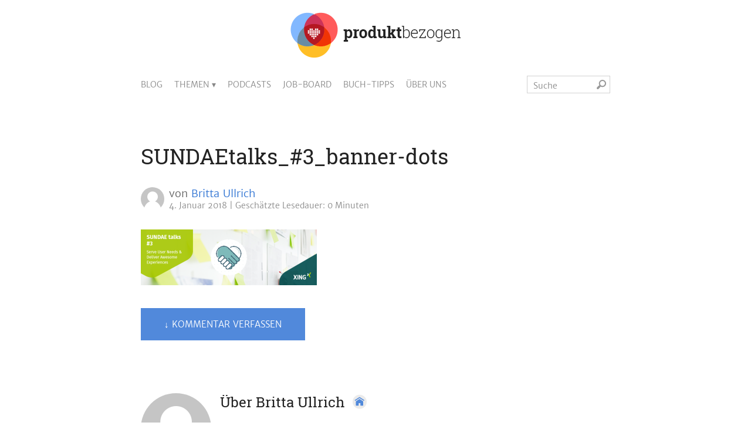

--- FILE ---
content_type: text/html; charset=UTF-8
request_url: https://www.produktbezogen.de/event-sundae-talks-3-connecting-the-dots/sundaetalks_3_banner-dots/
body_size: 13724
content:
<!DOCTYPE html>
<html lang="de">

<head>
<title>SUNDAEtalks_#3_banner-dots - produktbezogen.de</title>
	<meta charset="UTF-8" />
	<meta name="viewport" content="width=device-width,initial-scale=1,minimum-scale=1,user-scalable=yes">
	<link rel="profile" href="http://gmpg.org/xfn/11" />
	<link rel="pingback" href="https://www.produktbezogen.de/xmlrpc.php" />
	<link rel="stylesheet" href="https://www.produktbezogen.de/wp-content/themes/produktbezogen2018/style.css" />

	<!--[if lt IE 9]>
	<script data-jetpack-boost="ignore" src="http://html5shiv.googlecode.com/svn/trunk/html5.js"></script>
	<![endif]-->

		
	<meta name='robots' content='index, follow, max-image-preview:large, max-snippet:-1, max-video-preview:-1' />

	<!-- This site is optimized with the Yoast SEO plugin v26.7 - https://yoast.com/wordpress/plugins/seo/ -->
	<link rel="canonical" href="https://www.produktbezogen.de/event-sundae-talks-3-connecting-the-dots/sundaetalks_3_banner-dots/" />
	<meta property="og:locale" content="de_DE" />
	<meta property="og:type" content="article" />
	<meta property="og:title" content="SUNDAEtalks_#3_banner-dots - produktbezogen.de" />
	<meta property="og:url" content="https://www.produktbezogen.de/event-sundae-talks-3-connecting-the-dots/sundaetalks_3_banner-dots/" />
	<meta property="og:site_name" content="produktbezogen.de" />
	<meta property="article:publisher" content="https://www.facebook.com/produktbezogen" />
	<meta property="og:image" content="https://www.produktbezogen.de/event-sundae-talks-3-connecting-the-dots/sundaetalks_3_banner-dots" />
	<meta property="og:image:width" content="984" />
	<meta property="og:image:height" content="311" />
	<meta property="og:image:type" content="image/png" />
	<meta name="twitter:card" content="summary_large_image" />
	<meta name="twitter:site" content="@produktbezogen" />
	<meta name="twitter:label1" content="Written by" />
	<meta name="twitter:data1" content="Britta Ullrich" />
	<script data-jetpack-boost="ignore" type="application/ld+json" class="yoast-schema-graph">{"@context":"https://schema.org","@graph":[{"@type":"WebPage","@id":"https://www.produktbezogen.de/event-sundae-talks-3-connecting-the-dots/sundaetalks_3_banner-dots/","url":"https://www.produktbezogen.de/event-sundae-talks-3-connecting-the-dots/sundaetalks_3_banner-dots/","name":"SUNDAEtalks_#3_banner-dots - produktbezogen.de","isPartOf":{"@id":"https://www.produktbezogen.de/#website"},"primaryImageOfPage":{"@id":"https://www.produktbezogen.de/event-sundae-talks-3-connecting-the-dots/sundaetalks_3_banner-dots/#primaryimage"},"image":{"@id":"https://www.produktbezogen.de/event-sundae-talks-3-connecting-the-dots/sundaetalks_3_banner-dots/#primaryimage"},"thumbnailUrl":"https://i0.wp.com/www.produktbezogen.de/wp-content/uploads/2018/01/SUNDAEtalks_3_banner-dots.png?fit=984%2C311&ssl=1","datePublished":"2018-01-04T13:19:24+00:00","breadcrumb":{"@id":"https://www.produktbezogen.de/event-sundae-talks-3-connecting-the-dots/sundaetalks_3_banner-dots/#breadcrumb"},"inLanguage":"de","potentialAction":[{"@type":"ReadAction","target":["https://www.produktbezogen.de/event-sundae-talks-3-connecting-the-dots/sundaetalks_3_banner-dots/"]}]},{"@type":"ImageObject","inLanguage":"de","@id":"https://www.produktbezogen.de/event-sundae-talks-3-connecting-the-dots/sundaetalks_3_banner-dots/#primaryimage","url":"https://i0.wp.com/www.produktbezogen.de/wp-content/uploads/2018/01/SUNDAEtalks_3_banner-dots.png?fit=984%2C311&ssl=1","contentUrl":"https://i0.wp.com/www.produktbezogen.de/wp-content/uploads/2018/01/SUNDAEtalks_3_banner-dots.png?fit=984%2C311&ssl=1"},{"@type":"BreadcrumbList","@id":"https://www.produktbezogen.de/event-sundae-talks-3-connecting-the-dots/sundaetalks_3_banner-dots/#breadcrumb","itemListElement":[{"@type":"ListItem","position":1,"name":"Home","item":"https://www.produktbezogen.de/"},{"@type":"ListItem","position":2,"name":"Event: SUNDAE talks #3 &#8211; Connecting the dots.","item":"https://www.produktbezogen.de/event-sundae-talks-3-connecting-the-dots/"},{"@type":"ListItem","position":3,"name":"SUNDAEtalks_#3_banner-dots"}]},{"@type":"WebSite","@id":"https://www.produktbezogen.de/#website","url":"https://www.produktbezogen.de/","name":"produktbezogen.de","description":"Der Blog für Produktmanagement und User Experience Design","potentialAction":[{"@type":"SearchAction","target":{"@type":"EntryPoint","urlTemplate":"https://www.produktbezogen.de/?s={search_term_string}"},"query-input":{"@type":"PropertyValueSpecification","valueRequired":true,"valueName":"search_term_string"}}],"inLanguage":"de"}]}</script>
	<!-- / Yoast SEO plugin. -->


<link rel="alternate" type="application/rss+xml" title="produktbezogen.de &raquo; Feed" href="https://www.produktbezogen.de/feed/" />
<link rel="alternate" type="application/rss+xml" title="produktbezogen.de &raquo; Kommentar-Feed" href="https://www.produktbezogen.de/comments/feed/" />
<link rel="alternate" type="application/rss+xml" title="produktbezogen.de &raquo; SUNDAEtalks_#3_banner-dots-Kommentar-Feed" href="https://www.produktbezogen.de/event-sundae-talks-3-connecting-the-dots/sundaetalks_3_banner-dots/feed/" />
<link rel="alternate" title="oEmbed (JSON)" type="application/json+oembed" href="https://www.produktbezogen.de/wp-json/oembed/1.0/embed?url=https%3A%2F%2Fwww.produktbezogen.de%2Fevent-sundae-talks-3-connecting-the-dots%2Fsundaetalks_3_banner-dots%2F" />
<link rel="alternate" title="oEmbed (XML)" type="text/xml+oembed" href="https://www.produktbezogen.de/wp-json/oembed/1.0/embed?url=https%3A%2F%2Fwww.produktbezogen.de%2Fevent-sundae-talks-3-connecting-the-dots%2Fsundaetalks_3_banner-dots%2F&#038;format=xml" />
<link rel='stylesheet' id='all-css-1609de69c6786968bab35ecc2fbb46cc' href='https://www.produktbezogen.de/wp-content/boost-cache/static/10038276c8.min.css' type='text/css' media='all' />
<style id='global-styles-inline-css'>
:root{--wp--preset--aspect-ratio--square: 1;--wp--preset--aspect-ratio--4-3: 4/3;--wp--preset--aspect-ratio--3-4: 3/4;--wp--preset--aspect-ratio--3-2: 3/2;--wp--preset--aspect-ratio--2-3: 2/3;--wp--preset--aspect-ratio--16-9: 16/9;--wp--preset--aspect-ratio--9-16: 9/16;--wp--preset--color--black: #000000;--wp--preset--color--cyan-bluish-gray: #abb8c3;--wp--preset--color--white: #ffffff;--wp--preset--color--pale-pink: #f78da7;--wp--preset--color--vivid-red: #cf2e2e;--wp--preset--color--luminous-vivid-orange: #ff6900;--wp--preset--color--luminous-vivid-amber: #fcb900;--wp--preset--color--light-green-cyan: #7bdcb5;--wp--preset--color--vivid-green-cyan: #00d084;--wp--preset--color--pale-cyan-blue: #8ed1fc;--wp--preset--color--vivid-cyan-blue: #0693e3;--wp--preset--color--vivid-purple: #9b51e0;--wp--preset--gradient--vivid-cyan-blue-to-vivid-purple: linear-gradient(135deg,rgb(6,147,227) 0%,rgb(155,81,224) 100%);--wp--preset--gradient--light-green-cyan-to-vivid-green-cyan: linear-gradient(135deg,rgb(122,220,180) 0%,rgb(0,208,130) 100%);--wp--preset--gradient--luminous-vivid-amber-to-luminous-vivid-orange: linear-gradient(135deg,rgb(252,185,0) 0%,rgb(255,105,0) 100%);--wp--preset--gradient--luminous-vivid-orange-to-vivid-red: linear-gradient(135deg,rgb(255,105,0) 0%,rgb(207,46,46) 100%);--wp--preset--gradient--very-light-gray-to-cyan-bluish-gray: linear-gradient(135deg,rgb(238,238,238) 0%,rgb(169,184,195) 100%);--wp--preset--gradient--cool-to-warm-spectrum: linear-gradient(135deg,rgb(74,234,220) 0%,rgb(151,120,209) 20%,rgb(207,42,186) 40%,rgb(238,44,130) 60%,rgb(251,105,98) 80%,rgb(254,248,76) 100%);--wp--preset--gradient--blush-light-purple: linear-gradient(135deg,rgb(255,206,236) 0%,rgb(152,150,240) 100%);--wp--preset--gradient--blush-bordeaux: linear-gradient(135deg,rgb(254,205,165) 0%,rgb(254,45,45) 50%,rgb(107,0,62) 100%);--wp--preset--gradient--luminous-dusk: linear-gradient(135deg,rgb(255,203,112) 0%,rgb(199,81,192) 50%,rgb(65,88,208) 100%);--wp--preset--gradient--pale-ocean: linear-gradient(135deg,rgb(255,245,203) 0%,rgb(182,227,212) 50%,rgb(51,167,181) 100%);--wp--preset--gradient--electric-grass: linear-gradient(135deg,rgb(202,248,128) 0%,rgb(113,206,126) 100%);--wp--preset--gradient--midnight: linear-gradient(135deg,rgb(2,3,129) 0%,rgb(40,116,252) 100%);--wp--preset--font-size--small: 13px;--wp--preset--font-size--medium: 20px;--wp--preset--font-size--large: 36px;--wp--preset--font-size--x-large: 42px;--wp--preset--spacing--20: 0.44rem;--wp--preset--spacing--30: 0.67rem;--wp--preset--spacing--40: 1rem;--wp--preset--spacing--50: 1.5rem;--wp--preset--spacing--60: 2.25rem;--wp--preset--spacing--70: 3.38rem;--wp--preset--spacing--80: 5.06rem;--wp--preset--shadow--natural: 6px 6px 9px rgba(0, 0, 0, 0.2);--wp--preset--shadow--deep: 12px 12px 50px rgba(0, 0, 0, 0.4);--wp--preset--shadow--sharp: 6px 6px 0px rgba(0, 0, 0, 0.2);--wp--preset--shadow--outlined: 6px 6px 0px -3px rgb(255, 255, 255), 6px 6px rgb(0, 0, 0);--wp--preset--shadow--crisp: 6px 6px 0px rgb(0, 0, 0);}:where(.is-layout-flex){gap: 0.5em;}:where(.is-layout-grid){gap: 0.5em;}body .is-layout-flex{display: flex;}.is-layout-flex{flex-wrap: wrap;align-items: center;}.is-layout-flex > :is(*, div){margin: 0;}body .is-layout-grid{display: grid;}.is-layout-grid > :is(*, div){margin: 0;}:where(.wp-block-columns.is-layout-flex){gap: 2em;}:where(.wp-block-columns.is-layout-grid){gap: 2em;}:where(.wp-block-post-template.is-layout-flex){gap: 1.25em;}:where(.wp-block-post-template.is-layout-grid){gap: 1.25em;}.has-black-color{color: var(--wp--preset--color--black) !important;}.has-cyan-bluish-gray-color{color: var(--wp--preset--color--cyan-bluish-gray) !important;}.has-white-color{color: var(--wp--preset--color--white) !important;}.has-pale-pink-color{color: var(--wp--preset--color--pale-pink) !important;}.has-vivid-red-color{color: var(--wp--preset--color--vivid-red) !important;}.has-luminous-vivid-orange-color{color: var(--wp--preset--color--luminous-vivid-orange) !important;}.has-luminous-vivid-amber-color{color: var(--wp--preset--color--luminous-vivid-amber) !important;}.has-light-green-cyan-color{color: var(--wp--preset--color--light-green-cyan) !important;}.has-vivid-green-cyan-color{color: var(--wp--preset--color--vivid-green-cyan) !important;}.has-pale-cyan-blue-color{color: var(--wp--preset--color--pale-cyan-blue) !important;}.has-vivid-cyan-blue-color{color: var(--wp--preset--color--vivid-cyan-blue) !important;}.has-vivid-purple-color{color: var(--wp--preset--color--vivid-purple) !important;}.has-black-background-color{background-color: var(--wp--preset--color--black) !important;}.has-cyan-bluish-gray-background-color{background-color: var(--wp--preset--color--cyan-bluish-gray) !important;}.has-white-background-color{background-color: var(--wp--preset--color--white) !important;}.has-pale-pink-background-color{background-color: var(--wp--preset--color--pale-pink) !important;}.has-vivid-red-background-color{background-color: var(--wp--preset--color--vivid-red) !important;}.has-luminous-vivid-orange-background-color{background-color: var(--wp--preset--color--luminous-vivid-orange) !important;}.has-luminous-vivid-amber-background-color{background-color: var(--wp--preset--color--luminous-vivid-amber) !important;}.has-light-green-cyan-background-color{background-color: var(--wp--preset--color--light-green-cyan) !important;}.has-vivid-green-cyan-background-color{background-color: var(--wp--preset--color--vivid-green-cyan) !important;}.has-pale-cyan-blue-background-color{background-color: var(--wp--preset--color--pale-cyan-blue) !important;}.has-vivid-cyan-blue-background-color{background-color: var(--wp--preset--color--vivid-cyan-blue) !important;}.has-vivid-purple-background-color{background-color: var(--wp--preset--color--vivid-purple) !important;}.has-black-border-color{border-color: var(--wp--preset--color--black) !important;}.has-cyan-bluish-gray-border-color{border-color: var(--wp--preset--color--cyan-bluish-gray) !important;}.has-white-border-color{border-color: var(--wp--preset--color--white) !important;}.has-pale-pink-border-color{border-color: var(--wp--preset--color--pale-pink) !important;}.has-vivid-red-border-color{border-color: var(--wp--preset--color--vivid-red) !important;}.has-luminous-vivid-orange-border-color{border-color: var(--wp--preset--color--luminous-vivid-orange) !important;}.has-luminous-vivid-amber-border-color{border-color: var(--wp--preset--color--luminous-vivid-amber) !important;}.has-light-green-cyan-border-color{border-color: var(--wp--preset--color--light-green-cyan) !important;}.has-vivid-green-cyan-border-color{border-color: var(--wp--preset--color--vivid-green-cyan) !important;}.has-pale-cyan-blue-border-color{border-color: var(--wp--preset--color--pale-cyan-blue) !important;}.has-vivid-cyan-blue-border-color{border-color: var(--wp--preset--color--vivid-cyan-blue) !important;}.has-vivid-purple-border-color{border-color: var(--wp--preset--color--vivid-purple) !important;}.has-vivid-cyan-blue-to-vivid-purple-gradient-background{background: var(--wp--preset--gradient--vivid-cyan-blue-to-vivid-purple) !important;}.has-light-green-cyan-to-vivid-green-cyan-gradient-background{background: var(--wp--preset--gradient--light-green-cyan-to-vivid-green-cyan) !important;}.has-luminous-vivid-amber-to-luminous-vivid-orange-gradient-background{background: var(--wp--preset--gradient--luminous-vivid-amber-to-luminous-vivid-orange) !important;}.has-luminous-vivid-orange-to-vivid-red-gradient-background{background: var(--wp--preset--gradient--luminous-vivid-orange-to-vivid-red) !important;}.has-very-light-gray-to-cyan-bluish-gray-gradient-background{background: var(--wp--preset--gradient--very-light-gray-to-cyan-bluish-gray) !important;}.has-cool-to-warm-spectrum-gradient-background{background: var(--wp--preset--gradient--cool-to-warm-spectrum) !important;}.has-blush-light-purple-gradient-background{background: var(--wp--preset--gradient--blush-light-purple) !important;}.has-blush-bordeaux-gradient-background{background: var(--wp--preset--gradient--blush-bordeaux) !important;}.has-luminous-dusk-gradient-background{background: var(--wp--preset--gradient--luminous-dusk) !important;}.has-pale-ocean-gradient-background{background: var(--wp--preset--gradient--pale-ocean) !important;}.has-electric-grass-gradient-background{background: var(--wp--preset--gradient--electric-grass) !important;}.has-midnight-gradient-background{background: var(--wp--preset--gradient--midnight) !important;}.has-small-font-size{font-size: var(--wp--preset--font-size--small) !important;}.has-medium-font-size{font-size: var(--wp--preset--font-size--medium) !important;}.has-large-font-size{font-size: var(--wp--preset--font-size--large) !important;}.has-x-large-font-size{font-size: var(--wp--preset--font-size--x-large) !important;}
/*# sourceURL=global-styles-inline-css */
</style>

<style id='wp-img-auto-sizes-contain-inline-css'>
img:is([sizes=auto i],[sizes^="auto," i]){contain-intrinsic-size:3000px 1500px}
/*# sourceURL=wp-img-auto-sizes-contain-inline-css */
</style>
<style id='classic-theme-styles-inline-css'>
/*! This file is auto-generated */
.wp-block-button__link{color:#fff;background-color:#32373c;border-radius:9999px;box-shadow:none;text-decoration:none;padding:calc(.667em + 2px) calc(1.333em + 2px);font-size:1.125em}.wp-block-file__button{background:#32373c;color:#fff;text-decoration:none}
/*# sourceURL=/wp-includes/css/classic-themes.min.css */
</style>


<link rel="https://api.w.org/" href="https://www.produktbezogen.de/wp-json/" /><link rel="alternate" title="JSON" type="application/json" href="https://www.produktbezogen.de/wp-json/wp/v2/media/6998" /><link rel='shortlink' href='https://wp.me/a48EM7-1OS' />

		<!-- GA Google Analytics @ https://m0n.co/ga -->
		
		

	<style type="text/css">/** Google Analytics Opt Out Custom CSS **/.gaoop {color: #ffffff; line-height: 2; position: fixed; bottom: 0; left: 0; width: 100%; -webkit-box-shadow: 0 4px 15px rgba(0, 0, 0, 0.4); -moz-box-shadow: 0 4px 15px rgba(0, 0, 0, 0.4); box-shadow: 0 4px 15px rgba(0, 0, 0, 0.4); background-color: #0E90D2; padding: 1rem; margin: 0; display: flex; align-items: center; justify-content: space-between; } .gaoop-hidden {display: none; } .gaoop-checkbox:checked + .gaoop {width: auto; right: 0; left: auto; opacity: 0.5; ms-filter: "progid:DXImageTransform.Microsoft.Alpha(Opacity=50)"; filter: alpha(opacity=50); -moz-opacity: 0.5; -khtml-opacity: 0.5; } .gaoop-checkbox:checked + .gaoop .gaoop-close-icon {display: none; } .gaoop-checkbox:checked + .gaoop .gaoop-opt-out-content {display: none; } input.gaoop-checkbox {display: none; } .gaoop a {color: #67C2F0; text-decoration: none; } .gaoop a:hover {color: #ffffff; text-decoration: underline; } .gaoop-info-icon {margin: 0; padding: 0; cursor: pointer; } .gaoop svg {position: relative; margin: 0; padding: 0; width: auto; height: 25px; } .gaoop-close-icon {cursor: pointer; position: relative; opacity: 0.5; ms-filter: "progid:DXImageTransform.Microsoft.Alpha(Opacity=50)"; filter: alpha(opacity=50); -moz-opacity: 0.5; -khtml-opacity: 0.5; margin: 0; padding: 0; text-align: center; vertical-align: top; display: inline-block; } .gaoop-close-icon:hover {z-index: 1; opacity: 1; ms-filter: "progid:DXImageTransform.Microsoft.Alpha(Opacity=100)"; filter: alpha(opacity=100); -moz-opacity: 1; -khtml-opacity: 1; } .gaoop_closed .gaoop-opt-out-link, .gaoop_closed .gaoop-close-icon {display: none; } .gaoop_closed:hover {opacity: 1; ms-filter: "progid:DXImageTransform.Microsoft.Alpha(Opacity=100)"; filter: alpha(opacity=100); -moz-opacity: 1; -khtml-opacity: 1; } .gaoop_closed .gaoop-opt-out-content {display: none; } .gaoop_closed .gaoop-info-icon {width: 100%; } .gaoop-opt-out-content {display: inline-block; vertical-align: top; } </style>	<style>img#wpstats{display:none}</style>
		<style type="text/css">.recentcomments a{display:inline !important;padding:0 !important;margin:0 !important;}</style>
	
<link rel="icon" href="https://www.produktbezogen.de/wp-content/themes/produktbezogen2018/favicon.ico" type="image/x-icon" />

<link href="https://www.produktbezogen.de/wp-content/themes/produktbezogen2018/images/apple-touch-icon.png" rel="apple-touch-icon" />
<link href="https://www.produktbezogen.de/wp-content/themes/produktbezogen2018/images/apple-touch-icon-152x152.png" rel="apple-touch-icon" sizes="152x152" />
<link href="https://www.produktbezogen.de/wp-content/themes/produktbezogen2018/images/apple-touch-icon-167x167.png" rel="apple-touch-icon" sizes="167x167" />
<link href="https://www.produktbezogen.de/wp-content/themes/produktbezogen2018/images/apple-touch-icon-180x180.png" rel="apple-touch-icon" sizes="180x180" />
<link href="https://www.produktbezogen.de/wp-content/themes/produktbezogen2018/images/icon-hires.png" rel="icon" sizes="192x192" />
<link href="https://www.produktbezogen.de/wp-content/themes/produktbezogen2018/images/icon-normal.png" rel="icon" sizes="128x128" />
	



</head>

<body class="attachment wp-singular attachment-template-default single single-attachment postid-6998 attachmentid-6998 attachment-png wp-theme-produktbezogen2018 custom-background-empty produktbezogen-2018">

<div id="wrapper">

	<div id="sticky-header">
		<a href="javascript:void(0);" onclick="topFunction();" class="sticky-header-button-top"><span class="sticky-header-long">↑ Nach oben</span><span class="sticky-header-short">↑</span></a>
					<a href="#target-share" class="sticky-header-button-share"><span class="sticky-header-long">Artikel teilen</span><span class="sticky-header-short">Teilen</span></a>
				<a href="javascript:void(0);" onclick="showFollow()" class="sticky-header-button-follow"><span class="sticky-header-long">produktbezogen folgen</span><span class="sticky-header-short">Folgt uns</span></a>
	</div>

	<div class="popup-social" id="sticky-header-follow" role="navigation">
		<a href="javascript:void(0);" onclick="hideFollow()" id="sticky-header-follow-close"><img src="https://www.produktbezogen.de/wp-content/themes/produktbezogen2018/images/icon_close.svg" /></a>
		<h3>Folgt uns</h3>
					<div id="custom_html-2" class="widget_text widget widget_custom_html aside-social"><div class="textwidget custom-html-widget"><div class="clearfix social-icon-block"><a href="https://www.xing.com/news/pages/produktbezogen-de-der-blog-fur-produktmanagement-ux-design-200" title="produktbezogen auf XING" class="icon external" id="icon_x" rel="nofollow"> </a><a href="https://www.linkedin.com/company/produktbezogen-de" title="produktbezogen auf LinkedIn" class="icon external" id="icon_l" rel="nofollow"> </a><a href="https://www.produktbezogen.de/feed/" title="Abonniere produktbezogen mit RSS 2.0" class="icon" id="icon_rss"> </a></div></div></div><div id="custom_html-3" class="widget_text widget widget_custom_html aside-social"><div class="textwidget custom-html-widget"><div class="clearfix">	
<span class="icon" id="icon_mail"> </span> <span class="mail-abo-text">Neue Artikel per Mail <br />abonnieren:</span>
</div></div></div><div id="blog_subscription-3" class="widget widget_blog_subscription jetpack_subscription_widget aside-social"><h3 class="widget-title"></h3>
			<div class="wp-block-jetpack-subscriptions__container">
			<form action="#" method="post" accept-charset="utf-8" id="subscribe-blog-blog_subscription-3"
				data-blog="61168711"
				data-post_access_level="everybody" >
									<p id="subscribe-email">
						<label id="jetpack-subscribe-label"
							class="screen-reader-text"
							for="subscribe-field-blog_subscription-3">
							E-Mail-Adresse						</label>
						<input type="email" name="email" autocomplete="email" required="required"
																					value=""
							id="subscribe-field-blog_subscription-3"
							placeholder="E-Mail-Adresse"
						/>
					</p>

					<p id="subscribe-submit"
											>
						<input type="hidden" name="action" value="subscribe"/>
						<input type="hidden" name="source" value="https://www.produktbezogen.de/event-sundae-talks-3-connecting-the-dots/sundaetalks_3_banner-dots/"/>
						<input type="hidden" name="sub-type" value="widget"/>
						<input type="hidden" name="redirect_fragment" value="subscribe-blog-blog_subscription-3"/>
						<input type="hidden" id="_wpnonce" name="_wpnonce" value="c0f836d54a" /><input type="hidden" name="_wp_http_referer" value="/event-sundae-talks-3-connecting-the-dots/sundaetalks_3_banner-dots/" />						<button type="submit"
															class="wp-block-button__link"
																					name="jetpack_subscriptions_widget"
						>
							Abonnieren						</button>
					</p>
							</form>
						</div>
			
</div><div id="custom_html-4" class="widget_text widget widget_custom_html aside-social"><div class="textwidget custom-html-widget"><p class="smallinfo">Abo per Mail: Deine Mailadresse wird dazu bei Wordpress.com / Automattic inc., USA gespeichert. Du kannst die Mails jederzeit über einen enthaltenen Link abbestellen.</p></div></div>			</div>

	<header>
		<a href="https://www.produktbezogen.de">
			<picture id="logo">
				<source srcset="https://www.produktbezogen.de/wp-content/themes/produktbezogen2018/images/logo_produktbezogen_1x.png, https://www.produktbezogen.de/wp-content/themes/produktbezogen2018/images/logo_produktbezogen_2x.svg 2x">
				<img src="https://www.produktbezogen.de/wp-content/themes/produktbezogen2018/images/logo_produktbezogen_1x.png" alt="produktbezogen.de – Der Blog für digitale Produktentwicklung" title="zur Startseite" />
			</picture>
		</a>
		
		<nav id="site-navigation" class="main-navigation" role="navigation">
			<a href="javascript:void(0);" class="burger_menu" id="burger_menu" onclick="showBurgerMenu()">Menü</a>
			<div class="menu-menu-header-container"><ul id="menu-menu-header" class="nav-menu clearfix"><li id="menu-item-8296" class="menu-item menu-item-type-post_type menu-item-object-page menu-item-home menu-item-8296"><a href="https://www.produktbezogen.de/">Blog</a></li>
<li id="menu-item-8301" class="menu-item menu-item-type-custom menu-item-object-custom menu-item-has-children menu-item-8301"><a>Themen</a>
<ul class="sub-menu">
	<li id="menu-item-8302" class="menu-item menu-item-type-taxonomy menu-item-object-category menu-item-8302"><a href="https://www.produktbezogen.de/produkt/">Produktmanagement</a></li>
	<li id="menu-item-8303" class="menu-item menu-item-type-taxonomy menu-item-object-category menu-item-8303"><a href="https://www.produktbezogen.de/ux/">User Experience</a></li>
	<li id="menu-item-8308" class="menu-item menu-item-type-taxonomy menu-item-object-category menu-item-8308"><a href="https://www.produktbezogen.de/innovation/">Innovation</a></li>
	<li id="menu-item-8307" class="menu-item menu-item-type-taxonomy menu-item-object-category menu-item-8307"><a href="https://www.produktbezogen.de/kultur/">Unternehmenskultur</a></li>
	<li id="menu-item-8306" class="menu-item menu-item-type-taxonomy menu-item-object-category menu-item-8306"><a href="https://www.produktbezogen.de/karriere/">Karriere</a></li>
	<li id="menu-item-8305" class="menu-item menu-item-type-taxonomy menu-item-object-category menu-item-8305"><a href="https://www.produktbezogen.de/events/">Events</a></li>
	<li id="menu-item-8304" class="menu-item menu-item-type-taxonomy menu-item-object-category menu-item-8304"><a href="https://www.produktbezogen.de/lesenswert/">Lesenswert</a></li>
	<li id="menu-item-8309" class="menu-item menu-item-type-taxonomy menu-item-object-category menu-item-8309"><a href="https://www.produktbezogen.de/allgemein/">In eigener Sache</a></li>
	<li id="menu-item-9617" class="menu-item menu-item-type-post_type menu-item-object-page menu-item-9617"><a href="https://www.produktbezogen.de/uebersicht-aller-produktbezogen-artikel/">Liste aller Artikel</a></li>
</ul>
</li>
<li id="menu-item-8557" class="menu-item menu-item-type-taxonomy menu-item-object-category menu-item-8557"><a href="https://www.produktbezogen.de/podcasts/">Podcasts</a></li>
<li id="menu-item-8297" class="menu-item menu-item-type-post_type menu-item-object-page menu-item-8297"><a href="https://www.produktbezogen.de/jobs/">Job-Board</a></li>
<li id="menu-item-8300" class="menu-item menu-item-type-post_type menu-item-object-page menu-item-8300"><a href="https://www.produktbezogen.de/buchempfehlungen/">Buch-Tipps</a></li>
<li id="menu-item-8299" class="menu-item menu-item-type-post_type menu-item-object-page menu-item-8299"><a href="https://www.produktbezogen.de/ueber-uns/">Über uns</a></li>
</ul></div>
			<form method="get" id="searchform" action="https://www.produktbezogen.de/" class="clearfix">
	<input type="text" value="Suche" name="s" id="s" onfocus="if(this.value==this.defaultValue)this.value='';" onblur="if(this.value=='')this.value=this.defaultValue;"><input type="image" id="searchsubmit" alt="Suchen" title="Suchen" src="https://www.produktbezogen.de/wp-content/themes/produktbezogen2018/images/icon_search.svg">
</form>		</nav>

	</header>
	<main>
		
			<article id="post-6998">

				<picture class="wp-post-image">
    	<source media="(max-width: 500px)" srcset="">
    	<source srcset="">
    	<img src="">
	</picture>
				<header>
					<h1>

						SUNDAEtalks_#3_banner-dots
					</h1>
					<div class="article-info">
						<img alt='Avatar-Foto' src='https://secure.gravatar.com/avatar/ad516503a11cd5ca435acc9bb6523536?s=40' srcset='https://secure.gravatar.com/avatar/ad516503a11cd5ca435acc9bb6523536?s=80 2x' class='avatar avatar-40 photo' height='40' width='40' decoding='async'/>						<p class="article-info-authors">von <a href="https://www.produktbezogen.de/author/brittaullrich/" title="Artikel von Britta Ullrich" class="author url fn" rel="author">Britta Ullrich</a></p>
						<p class="article-info-more">
							<time class="article-info-entry-date" datetime="2018-01-04T14:19:24+01:00">4. Januar 2018</time>
							<span class="article-info-reading-time"><span>Geschätzte </span>Lesedauer: 0 Minuten</span>
													</p>
					</div>
				</header>

				<div class="article-content">
															<p class="attachment"><a href="https://i0.wp.com/www.produktbezogen.de/wp-content/uploads/2018/01/SUNDAEtalks_3_banner-dots.png?ssl=1" class="external" rel="nofollow"><img decoding="async" width="300" height="95" src="https://i0.wp.com/www.produktbezogen.de/wp-content/uploads/2018/01/SUNDAEtalks_3_banner-dots.png?resize=300%2C95&amp;ssl=1" class="attachment-medium size-medium" alt="" srcset="https://i0.wp.com/www.produktbezogen.de/wp-content/uploads/2018/01/SUNDAEtalks_3_banner-dots.png?w=984&amp;ssl=1 984w, https://i0.wp.com/www.produktbezogen.de/wp-content/uploads/2018/01/SUNDAEtalks_3_banner-dots.png?resize=300%2C95&amp;ssl=1 300w, https://i0.wp.com/www.produktbezogen.de/wp-content/uploads/2018/01/SUNDAEtalks_3_banner-dots.png?resize=800%2C253&amp;ssl=1 800w, https://i0.wp.com/www.produktbezogen.de/wp-content/uploads/2018/01/SUNDAEtalks_3_banner-dots.png?resize=500%2C158&amp;ssl=1 500w" sizes="(max-width: 300px) 100vw, 300px" /></a></p>
									</div>

				<footer>
					
											<div class="comments-link">
							<a href="https://www.produktbezogen.de/event-sundae-talks-3-connecting-the-dots/sundaetalks_3_banner-dots/#respond" class="button" >&darr; Kommentar verfassen</a>						</div>
								

				</footer>
				
			</article>

			<div class="author-info clearfix"><div class="author-avatar"><img alt='Avatar-Foto' src='https://secure.gravatar.com/avatar/ad516503a11cd5ca435acc9bb6523536?s=120' srcset='https://secure.gravatar.com/avatar/ad516503a11cd5ca435acc9bb6523536?s=240 2x' class='avatar avatar-120 photo' height='120' width='120' decoding='async'/></div><div class="author-description"><div class="clearfix"><h2>Über Britta Ullrich</h2><div class="author-description-profiles"><a href="http://www.vizworks.de/" title="Website" class="userlink external" id="userlink_w" rel="nofollow"><span>Website</span></a></div></div><p>Britta arbeitet als Principal User Experience Manager bei XING und wendet die Bildsprache regelmäßig in ihrem Berufsalltag an. Seit 2012 gibt sie bei <a href="http://www.vizworks.de/" class="external" rel="nofollow">Vizworks</a> ihre Begeisterung für die Bildsprache in Workshops und auf Konferenzen an visuelle Denker und solche die es werden wollen weiter. 2013 gründete sie mit ihren Kollegen die <a href="http://vizthink.de/" class="external" rel="nofollow">Vizthink Community</a> in Hamburg, um den Austausch über die Macht der Bildsprache weiter zu fördern. Es ist ihre Vision die Bildsprache wie einen Virus zu verbreiten, um damit die unternehmerische Innovationskraft zu steigern sowie Fokus und Spaß in die Berufswelt zu bringen.</p><p class="author-link"><a href="https://www.produktbezogen.de/author/brittaullrich/">Zeige alle Artikel von Britta&rarr;</a></p></div></div>
			<aside class="conversion-area">









	<div class="conversion-area-sharing" id="target-share">
		<h3>Hat dir der Artikel gefallen?</h3>

		<p>Wir würden uns sehr freuen, wenn du ihn mit deinem Netzwerk teilst:</p>

			</div>




	




	<div class="conversion-area-readon">
		






		<div class="conversion-area-readon-category">
			<h3>Mehr Artikel zum Thema <a class="category" href=""></a>:</h3>
			<div class="clearfix">

			<div class="article-preview clearfix"><a href="https://www.produktbezogen.de/leadership-fuer-junior-produktmanager/"><a href="https://www.produktbezogen.de/leadership-fuer-junior-produktmanager/" title="Leadership für Junior Produktmanager"><img width="1400" height="550" src="https://www.produktbezogen.de/wp-content/uploads/2026/01/Leadership-Junior-PO.png" class="attachment-art-preview size-art-preview wp-post-image" alt="" decoding="async" loading="lazy" srcset="https://i0.wp.com/www.produktbezogen.de/wp-content/uploads/2026/01/Leadership-Junior-PO.png?w=1400&amp;ssl=1 1400w, https://i0.wp.com/www.produktbezogen.de/wp-content/uploads/2026/01/Leadership-Junior-PO.png?resize=500%2C196&amp;ssl=1 500w, https://i0.wp.com/www.produktbezogen.de/wp-content/uploads/2026/01/Leadership-Junior-PO.png?resize=768%2C302&amp;ssl=1 768w, https://i0.wp.com/www.produktbezogen.de/wp-content/uploads/2026/01/Leadership-Junior-PO.png?resize=700%2C275&amp;ssl=1 700w, https://i0.wp.com/www.produktbezogen.de/wp-content/uploads/2026/01/Leadership-Junior-PO.png?resize=800%2C314&amp;ssl=1 800w" sizes="auto, (max-width: 1400px) 100vw, 1400px" /></a></a><a href="https://www.produktbezogen.de/leadership-fuer-junior-produktmanager/"><h4>Leadership für Junior Produktmanager</h4></a></div><div class="article-preview clearfix"><a href="https://www.produktbezogen.de/ux-writing-in-zahlen/"><a href="https://www.produktbezogen.de/ux-writing-in-zahlen/" title="UX Writing in Zahlen: So wirken Worte digital"><img width="250" height="142" src="https://www.produktbezogen.de/wp-content/uploads/2024/08/UX-Writing-250x142.png" class="attachment-art-preview size-art-preview wp-post-image" alt="" decoding="async" loading="lazy" srcset="https://i0.wp.com/www.produktbezogen.de/wp-content/uploads/2024/08/UX-Writing.png?resize=250%2C142&amp;ssl=1 250w, https://i0.wp.com/www.produktbezogen.de/wp-content/uploads/2024/08/UX-Writing.png?zoom=2&amp;resize=250%2C142&amp;ssl=1 500w, https://i0.wp.com/www.produktbezogen.de/wp-content/uploads/2024/08/UX-Writing.png?zoom=3&amp;resize=250%2C142&amp;ssl=1 750w" sizes="auto, (max-width: 250px) 100vw, 250px" /></a></a><a href="https://www.produktbezogen.de/ux-writing-in-zahlen/"><h4>UX Writing in Zahlen: So wirken Worte digital</h4></a></div><div class="article-preview clearfix"><a href="https://www.produktbezogen.de/wolfgang-bremer-holistisches-design/"><a href="https://www.produktbezogen.de/wolfgang-bremer-holistisches-design/" title="Wolfgang Bremer, Vice President of Design bei Volkswagen Group Charging: Holistisches Design ist der Schlüssel zur besten End-to-End User Experience"><img width="250" height="142" src="https://www.produktbezogen.de/wp-content/uploads/2024/01/wolfgang_bremer_key-250x142.jpg" class="attachment-art-preview size-art-preview wp-post-image" alt="" decoding="async" loading="lazy" srcset="https://i0.wp.com/www.produktbezogen.de/wp-content/uploads/2024/01/wolfgang_bremer_key.jpg?resize=250%2C142&amp;ssl=1 250w, https://i0.wp.com/www.produktbezogen.de/wp-content/uploads/2024/01/wolfgang_bremer_key.jpg?zoom=2&amp;resize=250%2C142&amp;ssl=1 500w, https://i0.wp.com/www.produktbezogen.de/wp-content/uploads/2024/01/wolfgang_bremer_key.jpg?zoom=3&amp;resize=250%2C142&amp;ssl=1 750w" sizes="auto, (max-width: 250px) 100vw, 250px" /></a></a><a href="https://www.produktbezogen.de/wolfgang-bremer-holistisches-design/"><h4>Wolfgang Bremer, Vice President of Design bei Volkswagen Group Charging: Holistisches Design ist der Schlüssel zur besten End-to-End User Experience</h4></a></div>
            </div></div>





				<div class="conversion-area-readon-popular">
					<div class="clearfix">
					<h3>Aktuell beliebte Artikel:</h3>
					<div class="article-preview clearfix"><a href="https://www.produktbezogen.de/die-geheimwaffe-unter-den-retrospektiven-das-teamradar/"><a href="https://www.produktbezogen.de/die-geheimwaffe-unter-den-retrospektiven-das-teamradar/" title="Die Geheimwaffe unter den Retrospektiven &#8211; das Teamradar"><img width="250" height="142" src="https://www.produktbezogen.de/wp-content/uploads/2017/08/illustration-teamradar-250x142.png" class="attachment-art-preview size-art-preview wp-post-image" alt="" decoding="async" loading="lazy" srcset="https://i0.wp.com/www.produktbezogen.de/wp-content/uploads/2017/08/illustration-teamradar.png?resize=250%2C142&amp;ssl=1 250w, https://i0.wp.com/www.produktbezogen.de/wp-content/uploads/2017/08/illustration-teamradar.png?zoom=2&amp;resize=250%2C142&amp;ssl=1 500w, https://i0.wp.com/www.produktbezogen.de/wp-content/uploads/2017/08/illustration-teamradar.png?zoom=3&amp;resize=250%2C142&amp;ssl=1 750w" sizes="auto, (max-width: 250px) 100vw, 250px" /></a></a><a href="https://www.produktbezogen.de/die-geheimwaffe-unter-den-retrospektiven-das-teamradar/"><h4>Die Geheimwaffe unter den Retrospektiven &#8211; das Teamradar</h4></a></div><div class="article-preview clearfix"><a href="https://www.produktbezogen.de/lesenswert-oktober-2019/"><a href="https://www.produktbezogen.de/lesenswert-oktober-2019/" title="Lesenswert: Oktober 2019"><img width="250" height="142" src="https://www.produktbezogen.de/wp-content/uploads/2014/12/illustration-lesenswert-orange-250x142.png" class="attachment-art-preview size-art-preview wp-post-image" alt="" decoding="async" loading="lazy" srcset="https://i0.wp.com/www.produktbezogen.de/wp-content/uploads/2014/12/illustration-lesenswert-orange.png?resize=250%2C142&amp;ssl=1 250w, https://i0.wp.com/www.produktbezogen.de/wp-content/uploads/2014/12/illustration-lesenswert-orange.png?zoom=2&amp;resize=250%2C142&amp;ssl=1 500w, https://i0.wp.com/www.produktbezogen.de/wp-content/uploads/2014/12/illustration-lesenswert-orange.png?zoom=3&amp;resize=250%2C142&amp;ssl=1 750w" sizes="auto, (max-width: 250px) 100vw, 250px" /></a></a><a href="https://www.produktbezogen.de/lesenswert-oktober-2019/"><h4>Lesenswert: Oktober 2019</h4></a></div><div class="article-preview clearfix"><a href="https://www.produktbezogen.de/sag-mal-wie-priorisierst-du-eigentlich-7-techniken-fuer-klare-entscheidungen/"><a href="https://www.produktbezogen.de/sag-mal-wie-priorisierst-du-eigentlich-7-techniken-fuer-klare-entscheidungen/" title="Sag mal… wie priorisierst du eigentlich? 10 Techniken für klare Entscheidungen."><img width="250" height="142" src="https://www.produktbezogen.de/wp-content/uploads/2016/05/illustration-priorisierung-250x142.png" class="attachment-art-preview size-art-preview wp-post-image" alt="" decoding="async" loading="lazy" srcset="https://i0.wp.com/www.produktbezogen.de/wp-content/uploads/2016/05/illustration-priorisierung.png?resize=250%2C142&amp;ssl=1 250w, https://i0.wp.com/www.produktbezogen.de/wp-content/uploads/2016/05/illustration-priorisierung.png?zoom=2&amp;resize=250%2C142&amp;ssl=1 500w, https://i0.wp.com/www.produktbezogen.de/wp-content/uploads/2016/05/illustration-priorisierung.png?zoom=3&amp;resize=250%2C142&amp;ssl=1 750w" sizes="auto, (max-width: 250px) 100vw, 250px" /></a></a><a href="https://www.produktbezogen.de/sag-mal-wie-priorisierst-du-eigentlich-7-techniken-fuer-klare-entscheidungen/"><h4>Sag mal… wie priorisierst du eigentlich? 10 Techniken für klare Entscheidungen.</h4></a></div>				</div></div>
            
            



        <div class="conversion-area-readon-nextprev clearfix">
        		        	<span class="nav-previous"><a href="https://www.produktbezogen.de/event-sundae-talks-3-connecting-the-dots/" rel="prev">← Vorheriger Beitrag</a></span>
	        	<span class="nav-next"></span>
	                </div>
	



	</div>



<div class="conversion-area-follow clearfix">
	<h3>Auf dem Laufenden bleiben:</h3>

			<div id="custom_html-2" class="widget_text widget widget_custom_html aside-social"><div class="textwidget custom-html-widget"><div class="clearfix social-icon-block"><a href="https://www.xing.com/news/pages/produktbezogen-de-der-blog-fur-produktmanagement-ux-design-200" title="produktbezogen auf XING" class="icon external" id="icon_x" rel="nofollow"> </a><a href="https://www.linkedin.com/company/produktbezogen-de" title="produktbezogen auf LinkedIn" class="icon external" id="icon_l" rel="nofollow"> </a><a href="https://www.produktbezogen.de/feed/" title="Abonniere produktbezogen mit RSS 2.0" class="icon" id="icon_rss"> </a></div></div></div><div id="custom_html-3" class="widget_text widget widget_custom_html aside-social"><div class="textwidget custom-html-widget"><div class="clearfix">	
<span class="icon" id="icon_mail"> </span> <span class="mail-abo-text">Neue Artikel per Mail <br />abonnieren:</span>
</div></div></div><div id="blog_subscription-3" class="widget widget_blog_subscription jetpack_subscription_widget aside-social"><h3 class="widget-title"></h3>
			<div class="wp-block-jetpack-subscriptions__container">
			<form action="#" method="post" accept-charset="utf-8" id="subscribe-blog-blog_subscription-3"
				data-blog="61168711"
				data-post_access_level="everybody" >
									<p id="subscribe-email">
						<label id="jetpack-subscribe-label"
							class="screen-reader-text"
							for="subscribe-field-blog_subscription-3">
							E-Mail-Adresse						</label>
						<input type="email" name="email" autocomplete="email" required="required"
																					value=""
							id="subscribe-field-blog_subscription-3"
							placeholder="E-Mail-Adresse"
						/>
					</p>

					<p id="subscribe-submit"
											>
						<input type="hidden" name="action" value="subscribe"/>
						<input type="hidden" name="source" value="https://www.produktbezogen.de/event-sundae-talks-3-connecting-the-dots/sundaetalks_3_banner-dots/"/>
						<input type="hidden" name="sub-type" value="widget"/>
						<input type="hidden" name="redirect_fragment" value="subscribe-blog-blog_subscription-3"/>
						<input type="hidden" id="_wpnonce" name="_wpnonce" value="c0f836d54a" /><input type="hidden" name="_wp_http_referer" value="/event-sundae-talks-3-connecting-the-dots/sundaetalks_3_banner-dots/" />						<button type="submit"
															class="wp-block-button__link"
																					name="jetpack_subscriptions_widget"
						>
							Abonnieren						</button>
					</p>
							</form>
						</div>
			
</div><div id="custom_html-4" class="widget_text widget widget_custom_html aside-social"><div class="textwidget custom-html-widget"><p class="smallinfo">Abo per Mail: Deine Mailadresse wird dazu bei Wordpress.com / Automattic inc., USA gespeichert. Du kannst die Mails jederzeit über einen enthaltenen Link abbestellen.</p></div></div>	</div>	

</aside>
			
<div id="comments" class="comments-area">

	
		<div id="respond" class="comment-respond">
		<h3 id="reply-title" class="comment-reply-title">Schreibe einen Kommentar</h3><form action="https://www.produktbezogen.de/wp-comments-post.php" method="post" id="commentform" class="comment-form"><p class="comment-notes"><span id="email-notes">Deine E-Mail-Adresse wird nicht veröffentlicht.</span> <span class="required-field-message">Erforderliche Felder sind mit <span class="required">*</span> markiert</span></p><p class="comment-form-author"><label for="author">Name <span class="required">*</span></label> <input id="author" name="author" type="text" value="" size="30" maxlength="245" autocomplete="name" required="required" /></p>
<p class="comment-form-email"><label for="email">E-Mail-Adresse <span class="required">*</span></label> <input id="email" name="email" type="text" value="" size="30" maxlength="100" aria-describedby="email-notes" autocomplete="email" required="required" /></p>
<p class="comment-form-url"><label for="url">Website</label> <input id="url" name="url" type="text" value="" size="30" maxlength="200" autocomplete="url" /></p>
<p class="comment-form-comment"><label for="comment">Kommentar <span class="required">*</span></label> <textarea id="comment" name="comment" cols="45" rows="8" maxlength="65525" required="required"></textarea></p><p class="smallinfo" style="margin-top: 10px;">Mit Absenden des Kommentars stimmst Du der Speicherung deiner persönlichen Daten (Name, eMail-Adresse, Webseite und Nachricht) durch uns bis auf Widerruf zu. Zur Vermeidung von Spam und zur rechtlichen Absicherung wird deine IP für 2 Monate gespeichert. Ebenfalls zur Vermeidung von Spam werden diese Daten einmalig an Server der Firma Automattic inc. geschickt. Zur Darstellung eines Nutzerbildes wird die eMail-Adresse im pseudonymisierter Form an Automattic inc. übermittelt. Wenn du einen oder beide Haken für die eMail-Benachrichtigungen setzt, wird deine eMail-Adresse bei Automattic inc. gespeichert. (<a href="https://www.produktbezogen.de/impressum-und-datenschutz/">Datenschutzerklärung</a>)</p><p class="form-submit"><input name="submit" type="submit" id="submit" class="submit" value="Kommentar abschicken" /> <input type='hidden' name='comment_post_ID' value='6998' id='comment_post_ID' />
<input type='hidden' name='comment_parent' id='comment_parent' value='0' />
</p><p style="display: none;"><input type="hidden" id="akismet_comment_nonce" name="akismet_comment_nonce" value="31681e5699" /></p><p style="display: none !important;" class="akismet-fields-container" data-prefix="ak_"><label>&#916;<textarea name="ak_hp_textarea" cols="45" rows="8" maxlength="100"></textarea></label><input type="hidden" id="ak_js_1" name="ak_js" value="63"/></p></form>	</div><!-- #respond -->
	
</div>

<div class="conversion-area-guestpost" id="target-share">
	<h3>Du hast noch viel mehr zu erzählen?</h3>
	<p>Dann schreib doch einen eigenen Artikel auf produktbezogen.</p>
	<a href="/artikel-schreiben" class="button">Artikel vorschlagen &rarr;</a>
	
</div>
			</main>

		<footer>
			<div class="footer-content clearfix">
				<div class="footer-navigation" id="footer-navigation" role="navigation">
					<h3>Überblick</h3>
					<div class="menu-menu-footer-container"><ul id="menu-menu-footer" class="nav-menu clearfix"><li id="menu-item-8312" class="menu-item menu-item-type-post_type menu-item-object-page menu-item-8312"><a href="https://www.produktbezogen.de/uebersicht-aller-produktbezogen-artikel/">Liste aller produktbezogen-Artikel</a></li>
<li id="menu-item-8467" class="menu-item menu-item-type-post_type menu-item-object-page menu-item-8467"><a href="https://www.produktbezogen.de/artikel-schreiben/">Artikel für produktbezogen schreiben</a></li>
<li id="menu-item-8311" class="menu-item menu-item-type-post_type menu-item-object-page menu-item-8311"><a href="https://www.produktbezogen.de/jobs/">Job-Board</a></li>
<li id="menu-item-8310" class="menu-item menu-item-type-post_type menu-item-object-page menu-item-8310"><a href="https://www.produktbezogen.de/job-angebot-einstellen/">Job-Angebot einstellen</a></li>
<li id="menu-item-8313" class="menu-item menu-item-type-post_type menu-item-object-page menu-item-8313"><a href="https://www.produktbezogen.de/ueber-uns/">Über uns</a></li>
<li id="menu-item-8315" class="menu-item menu-item-type-post_type menu-item-object-page menu-item-8315"><a href="https://www.produktbezogen.de/kontakt/">Kontakt</a></li>
<li id="menu-item-8314" class="menu-item menu-item-type-post_type menu-item-object-page menu-item-privacy-policy menu-item-8314"><a rel="privacy-policy" href="https://www.produktbezogen.de/impressum-und-datenschutz/">Impressum und Datenschutzerklärung</a></li>
</ul></div>				</div>
				<div class="footer-topics" id="category-navigation" role="navigation">
					<h3>Blog-Themen</h3>
					<div class="menu-menu-topics-container"><ul id="menu-menu-topics" class="nav-menu clearfix"><li id="menu-item-8321" class="menu-item menu-item-type-taxonomy menu-item-object-category menu-item-8321"><a href="https://www.produktbezogen.de/produkt/">Produktmanagement</a></li>
<li id="menu-item-8323" class="menu-item menu-item-type-taxonomy menu-item-object-category menu-item-8323"><a href="https://www.produktbezogen.de/ux/">User Experience</a></li>
<li id="menu-item-8318" class="menu-item menu-item-type-taxonomy menu-item-object-category menu-item-8318"><a href="https://www.produktbezogen.de/innovation/">Innovation</a></li>
<li id="menu-item-8322" class="menu-item menu-item-type-taxonomy menu-item-object-category menu-item-8322"><a href="https://www.produktbezogen.de/kultur/">Unternehmenskultur</a></li>
<li id="menu-item-8319" class="menu-item menu-item-type-taxonomy menu-item-object-category menu-item-8319"><a href="https://www.produktbezogen.de/karriere/">Karriere</a></li>
<li id="menu-item-8316" class="menu-item menu-item-type-taxonomy menu-item-object-category menu-item-8316"><a href="https://www.produktbezogen.de/events/">Events</a></li>
<li id="menu-item-8320" class="menu-item menu-item-type-taxonomy menu-item-object-category menu-item-8320"><a href="https://www.produktbezogen.de/lesenswert/">Lesenswert</a></li>
<li id="menu-item-8558" class="menu-item menu-item-type-taxonomy menu-item-object-category menu-item-8558"><a href="https://www.produktbezogen.de/podcasts/">Podcasts</a></li>
<li id="menu-item-8317" class="menu-item menu-item-type-taxonomy menu-item-object-category menu-item-8317"><a href="https://www.produktbezogen.de/allgemein/">In eigener Sache</a></li>
</ul></div>				</div>
				<div class="footer-social" id="target-follow" role="navigation">
					<h3>Folgt uns</h3>
											<div id="custom_html-2" class="widget_text widget widget_custom_html aside-social"><div class="textwidget custom-html-widget"><div class="clearfix social-icon-block"><a href="https://www.xing.com/news/pages/produktbezogen-de-der-blog-fur-produktmanagement-ux-design-200" title="produktbezogen auf XING" class="icon external" id="icon_x" rel="nofollow"> </a><a href="https://www.linkedin.com/company/produktbezogen-de" title="produktbezogen auf LinkedIn" class="icon external" id="icon_l" rel="nofollow"> </a><a href="https://www.produktbezogen.de/feed/" title="Abonniere produktbezogen mit RSS 2.0" class="icon" id="icon_rss"> </a></div></div></div><div id="custom_html-3" class="widget_text widget widget_custom_html aside-social"><div class="textwidget custom-html-widget"><div class="clearfix">	
<span class="icon" id="icon_mail"> </span> <span class="mail-abo-text">Neue Artikel per Mail <br />abonnieren:</span>
</div></div></div><div id="blog_subscription-3" class="widget widget_blog_subscription jetpack_subscription_widget aside-social"><h3 class="widget-title"></h3>
			<div class="wp-block-jetpack-subscriptions__container">
			<form action="#" method="post" accept-charset="utf-8" id="subscribe-blog-blog_subscription-3"
				data-blog="61168711"
				data-post_access_level="everybody" >
									<p id="subscribe-email">
						<label id="jetpack-subscribe-label"
							class="screen-reader-text"
							for="subscribe-field-blog_subscription-3">
							E-Mail-Adresse						</label>
						<input type="email" name="email" autocomplete="email" required="required"
																					value=""
							id="subscribe-field-blog_subscription-3"
							placeholder="E-Mail-Adresse"
						/>
					</p>

					<p id="subscribe-submit"
											>
						<input type="hidden" name="action" value="subscribe"/>
						<input type="hidden" name="source" value="https://www.produktbezogen.de/event-sundae-talks-3-connecting-the-dots/sundaetalks_3_banner-dots/"/>
						<input type="hidden" name="sub-type" value="widget"/>
						<input type="hidden" name="redirect_fragment" value="subscribe-blog-blog_subscription-3"/>
						<input type="hidden" id="_wpnonce" name="_wpnonce" value="c0f836d54a" /><input type="hidden" name="_wp_http_referer" value="/event-sundae-talks-3-connecting-the-dots/sundaetalks_3_banner-dots/" />						<button type="submit"
															class="wp-block-button__link"
																					name="jetpack_subscriptions_widget"
						>
							Abonnieren						</button>
					</p>
							</form>
						</div>
			
</div><div id="custom_html-4" class="widget_text widget widget_custom_html aside-social"><div class="textwidget custom-html-widget"><p class="smallinfo">Abo per Mail: Deine Mailadresse wird dazu bei Wordpress.com / Automattic inc., USA gespeichert. Du kannst die Mails jederzeit über einen enthaltenen Link abbestellen.</p></div></div>									</div>
				<div class="footer-about">
					<h3>Über produktbezogen</h3>

					<a href="https://www.produktbezogen.de/author/danielneuberger/" title="Daniel"><img alt='Avatar-Foto' src='https://www.produktbezogen.de/wp-content/uploads/2023/06/cropped-Screenshot-2023-06-19-at-22.37.06-50x50.png' srcset='https://www.produktbezogen.de/wp-content/uploads/2023/06/cropped-Screenshot-2023-06-19-at-22.37.06-100x100.png 2x' class='avatar avatar-50 photo' height='50' width='50' loading='lazy' decoding='async'/></a> <a href="https://www.produktbezogen.de/author/inkenpetersen/" title="InkenPetersen"><img alt='Avatar-Foto' src='https://www.produktbezogen.de/wp-content/uploads/2024/05/cropped-Inken-50x50.png' srcset='https://www.produktbezogen.de/wp-content/uploads/2024/05/cropped-Inken-100x100.png 2x' class='avatar avatar-50 photo' height='50' width='50' loading='lazy' decoding='async'/></a> <a href="https://www.produktbezogen.de/author/rainergibbert/" title="RainerGibbert"><img alt='Avatar-Foto' src='https://www.produktbezogen.de/wp-content/uploads/2024/05/Rainer-50x50.jpeg' srcset='https://www.produktbezogen.de/wp-content/uploads/2024/05/Rainer-100x100.jpeg 2x' class='avatar avatar-50 photo' height='50' width='50' loading='lazy' decoding='async'/></a> <a href="https://www.produktbezogen.de/author/wolfbruening/" title="WolfBruening"><img alt='Avatar-Foto' src='https://www.produktbezogen.de/wp-content/uploads/2024/05/Wolf-50x50.jpeg' srcset='https://www.produktbezogen.de/wp-content/uploads/2024/05/Wolf-100x100.jpeg 2x' class='avatar avatar-50 photo' height='50' width='50' loading='lazy' decoding='async'/></a> <a href="https://www.produktbezogen.de/author/petrawille/" title="Petra Wille"><img alt='Avatar-Foto' src='https://www.produktbezogen.de/wp-content/uploads/2024/05/Petra-50x50.jpeg' srcset='https://www.produktbezogen.de/wp-content/uploads/2024/05/Petra-100x100.jpeg 2x' class='avatar avatar-50 photo' height='50' width='50' loading='lazy' decoding='async'/></a> 
					<p>Unsere Leidenschaft sind großartige Produkte und der Entwicklungsprozess von der ersten Idee zum erfolgreichen Produkt. Diese Leidenschaft möchten wir mit anderen teilen und andere mit diesem produktbezogenen Ansatz inspirieren. <a href="/ueber-uns">Mehr über uns →</a></p>
				</div>
			</div>
		</footer>
	</div>

	












<script type="text/javascript">
		/* Google Analytics Opt-Out by WP-Buddy | https://wp-buddy.com/products/plugins/google-analytics-opt-out */
						var gaoop_property = 'G-6684SL0JCS';
		var gaoop_disable_strs = ['ga-disable-' + gaoop_property];
				for (var index = 0; index < disableStrs.length; index++) {
			if (document.cookie.indexOf(disableStrs[index] + '=true') > -1) {
				window[disableStrs[index]] = true; // for Monster Insights
			}
		}

		function gaoop_analytics_optout() {
			for (var index = 0; index < disableStrs.length; index++) {
				document.cookie = disableStrs[index] + '=true; expires=Thu, 31 Dec 2099 23:59:59 UTC; SameSite=Strict; path=/';
				window[disableStrs[index]] = true; // for Monster Insights
			}
			alert('Vielen Dank. Wir haben ein Cookie gesetzt damit Google Analytics bei Deinem nächsten Besuch keine Daten mehr sammeln kann.');		}
			</script><script type="text/javascript" src="https://www.produktbezogen.de/wp-includes/js/jquery/jquery.min.js?ver=3.7.1" id="jquery-core-js"></script><script type='text/javascript' src='https://www.produktbezogen.de/wp-includes/js/jquery/jquery-migrate.min.js?m=1691536732'></script><script async src="https://www.googletagmanager.com/gtag/js?id=G-6684SL0JCS"></script><script>
			window.dataLayer = window.dataLayer || [];
			function gtag(){dataLayer.push(arguments);}
			gtag('js', new Date());
			gtag('config', 'G-6684SL0JCS');
		</script><script src="https://www.produktbezogen.de/wp-content/themes/produktbezogen2018/functions.js" defer></script><script>document.getElementById( "ak_js_1" ).setAttribute( "value", ( new Date() ).getTime() );</script><script type="speculationrules">
{"prefetch":[{"source":"document","where":{"and":[{"href_matches":"/*"},{"not":{"href_matches":["/wp-*.php","/wp-admin/*","/wp-content/uploads/*","/wp-content/*","/wp-content/plugins/*","/wp-content/themes/produktbezogen2018/*","/*\\?(.+)"]}},{"not":{"selector_matches":"a[rel~=\"nofollow\"]"}},{"not":{"selector_matches":".no-prefetch, .no-prefetch a"}}]},"eagerness":"conservative"}]}
</script><script type='text/javascript' src='https://www.produktbezogen.de/wp-includes/js/dist/hooks.min.js?m=1764789698'></script><script type="text/javascript" src="https://www.produktbezogen.de/wp-includes/js/dist/i18n.min.js?ver=c26c3dc7bed366793375" id="wp-i18n-js"></script><script type="text/javascript" id="wp-i18n-js-after">
/* <![CDATA[ */
wp.i18n.setLocaleData( { 'text direction\u0004ltr': [ 'ltr' ] } );
//# sourceURL=wp-i18n-js-after
/* ]]> */
</script><script type='text/javascript' src='https://www.produktbezogen.de/wp-content/plugins/contact-form-7/includes/swv/js/index.js?m=1766309724'></script><script type="text/javascript" id="contact-form-7-js-translations">
/* <![CDATA[ */
( function( domain, translations ) {
	var localeData = translations.locale_data[ domain ] || translations.locale_data.messages;
	localeData[""].domain = domain;
	wp.i18n.setLocaleData( localeData, domain );
} )( "contact-form-7", {"translation-revision-date":"2025-10-26 03:28:49+0000","generator":"GlotPress\/4.0.3","domain":"messages","locale_data":{"messages":{"":{"domain":"messages","plural-forms":"nplurals=2; plural=n != 1;","lang":"de"},"This contact form is placed in the wrong place.":["Dieses Kontaktformular wurde an der falschen Stelle platziert."],"Error:":["Fehler:"]}},"comment":{"reference":"includes\/js\/index.js"}} );
//# sourceURL=contact-form-7-js-translations
/* ]]> */
</script><script type="text/javascript" id="contact-form-7-js-before">
/* <![CDATA[ */
var wpcf7 = {
    "api": {
        "root": "https:\/\/www.produktbezogen.de\/wp-json\/",
        "namespace": "contact-form-7\/v1"
    }
};
//# sourceURL=contact-form-7-js-before
/* ]]> */
</script><script type="text/javascript" src="https://www.produktbezogen.de/wp-content/plugins/contact-form-7/includes/js/index.js?ver=6.1.4" id="contact-form-7-js"></script><script type='text/javascript' src='https://www.produktbezogen.de/wp-content/plugins/google-analytics-opt-out/js/frontend.js?m=1688167096'></script><script type="text/javascript" id="jetpack-stats-js-before">
/* <![CDATA[ */
_stq = window._stq || [];
_stq.push([ "view", {"v":"ext","blog":"61168711","post":"6998","tz":"1","srv":"www.produktbezogen.de","j":"1:15.4"} ]);
_stq.push([ "clickTrackerInit", "61168711", "6998" ]);
//# sourceURL=jetpack-stats-js-before
/* ]]> */
</script><script type="text/javascript" src="https://stats.wp.com/e-202602.js" id="jetpack-stats-js" defer="defer" data-wp-strategy="defer"></script><script defer type='text/javascript' src='https://www.produktbezogen.de/wp-content/plugins/akismet/_inc/akismet-frontend.js?m=1762989535'></script></body>
</html>

--- FILE ---
content_type: text/css
request_url: https://www.produktbezogen.de/wp-content/themes/produktbezogen2018/style.css
body_size: 43267
content:
/*
Theme Name: produktbezogen 2018
Theme URI: 
Author: Wolf Bruening
Author URI: http://produktbezogen.de/
Description: 
Version: 1.0
License: 
License URI: 
Tags: 
Text Domain: produktbezogen
*/



/*===== Global Layout ===================================================================================*/


/*===== Webfonts =====*/

/* roboto-slab-regular - latin-ext_latin */
@font-face {
  font-family: 'Roboto Slab';
  font-style: normal;
  font-weight: normal;
  src: local('Roboto Slab Regular'), local('RobotoSlab-Regular'),
       url('fonts/roboto-slab-v7-latin-ext_latin-regular.woff2') format('woff2'), /* Chrome 26+, Opera 23+, Firefox 39+ */
       url('fonts/roboto-slab-v7-latin-ext_latin-regular.woff') format('woff'); /* Chrome 6+, Firefox 3.6+, IE 9+, Safari 5.1+ */
}
/* roboto-slab-700 - latin-ext_latin */
@font-face {
  font-family: 'Roboto Slab';
  font-style: normal;
  font-weight: bold;
  src: local('Roboto Slab Bold'), local('RobotoSlab-Bold'),
       url('fonts/roboto-slab-v7-latin-ext_latin-700.woff2') format('woff2'), /* Chrome 26+, Opera 23+, Firefox 39+ */
       url('fonts/roboto-slab-v7-latin-ext_latin-700.woff') format('woff'); /* Chrome 6+, Firefox 3.6+, IE 9+, Safari 5.1+ */
}
/* merriweather-sans-300 - latin-ext_latin */
@font-face {
  font-family: 'Merriweather Sans';
  font-style: normal;
  font-weight: normal;
  src: local('Merriweather Sans Light'), local('MerriweatherSans-Light'),
       url('fonts/merriweather-sans-v9-latin-ext_latin-300.woff2') format('woff2'), /* Chrome 26+, Opera 23+, Firefox 39+ */
       url('fonts/merriweather-sans-v9-latin-ext_latin-300.woff') format('woff'); /* Chrome 6+, Firefox 3.6+, IE 9+, Safari 5.1+ */
}
/* merriweather-sans-300italic - latin-ext_latin */
@font-face {
  font-family: 'Merriweather Sans';
  font-style: italic;
  font-weight: normal;
  src: local('Merriweather Sans Light Italic'), local('MerriweatherSans-LightItalic'),
       url('fonts/merriweather-sans-v9-latin-ext_latin-300italic.woff2') format('woff2'), /* Chrome 26+, Opera 23+, Firefox 39+ */
       url('fonts/merriweather-sans-v9-latin-ext_latin-300italic.woff') format('woff'); /* Chrome 6+, Firefox 3.6+, IE 9+, Safari 5.1+ */
}
/* merriweather-sans-700 - latin-ext_latin */
@font-face {
  font-family: 'Merriweather Sans';
  font-style: normal;
  font-weight: 700;
  src: local('Merriweather Sans Bold'), local('MerriweatherSans-Bold'),
       url('fonts/merriweather-sans-v9-latin-ext_latin-700.woff2') format('woff2'), /* Chrome 26+, Opera 23+, Firefox 39+ */
       url('fonts/merriweather-sans-v9-latin-ext_latin-700.woff') format('woff'); /* Chrome 6+, Firefox 3.6+, IE 9+, Safari 5.1+ */
}
/* merriweather-sans-700italic - latin-ext_latin */
@font-face {
  font-family: 'Merriweather Sans';
  font-style: italic;
  font-weight: 700;
  src: local('Merriweather Sans Bold Italic'), local('MerriweatherSans-BoldItalic'),
       url('fonts/merriweather-sans-v9-latin-ext_latin-700italic.woff2') format('woff2'), /* Chrome 26+, Opera 23+, Firefox 39+ */
       url('fonts/merriweather-sans-v9-latin-ext_latin-700italic.woff') format('woff'); /* Chrome 6+, Firefox 3.6+, IE 9+, Safari 5.1+ */
}


/*===== Tools =====*/

.clearfix:after {
    visibility: hidden;
    display: block;
    content: "";
    clear: both;
    height: 0;
}
* html .clearfix             { zoom: 1; } /* IE6 */
*:first-child+html .clearfix { zoom: 1; } /* IE7 */


.embed-responsive.embed-responsive-16by9 {
    position: relative;
    padding-bottom: 56.25%;
    margin-bottom: 30px;
    /*padding-top: 25px;*/
    height: 0;
}
.embed-responsive.embed-responsive-16by9 iframe {
    position: absolute;
    top: 0;
    left: 0;
    width: 100%;
    height: 100%;
}

/* Diese Angabe macht HTML5 Videos responsive */
video {
    width: 100% !important;
    height: auto !important;
}

/* Umfragehinweis auf mobilen Geräten ausblenden */
@media (max-width: 799px) {
    #survey-info {
      display: none;
    }
}



/*===== Basic Layout =====*/

html {  
  -webkit-text-size-adjust: 100%;
  margin: 0;
  padding: 0;
}

body {
  font-family: 'Merriweather Sans', Helvetica, Arial;
  font-weight: normal;
  margin: 0;
  padding: 0;
  min-width: 320px;
  font-weight: 300;
  font-size: 18px;
  line-height: 30px;
  color: #222;
  background-color: #fff;
}

header, article header, article footer, .front-page section, .article-content, #comments, .author-info, .content, .conversion-area-sharing, .conversion-area-readon, .conversion-area-follow, .conversion-area-addjob, .conversion-area-guestpost, .conversion-area-new-content, .list-area, .list-navigation, nav#nav-below, .advertising, .article-preview-list {
  max-width: 800px;
  margin: 0 auto;
}

header, article footer, .front-page section, .footer-content, .article-content, #comments, .author-info, .content, .conversion-area-sharing, .conversion-area-readon, .conversion-area-follow, .conversion-area-addjob, .conversion-area-guestpost, .conversion-area-new-content, .list-area, .list-navigation, nav#nav-below, .advertising, .article-preview-list {
  padding: 0 20px;
}

@media screen and (min-width: 768px) {
  header, article footer, .front-page section, .footer-content, .article-content, #comments, .author-info, .content, .conversion-area-sharing, .conversion-area-readon, .conversion-area-follow, .conversion-area-addjob, .conversion-area-guestpost, .conversion-area-new-content, .list-area, .list-navigation, nav#nav-below, .advertising, .article-preview-list {
    padding: 0 30px;
  }  
}

div.wrapper {
  max-width: 1400px;
  margin: 0 auto;
}

article {
  max-width: 1400px;
  margin: 0 auto 0;
}


/*===== Basic Patterns & Typography =====*/

a {
  color: #3275d3;
  text-decoration: none;
}

a:hover {
  text-decoration: underline;
}

a img {
  border: 0;
}

.button, .more-link, #subscribe-submit input, .form-submit input, #commentform input.submit, #fscf_submit1, #fscf_submit5, #fscf_submit6, .list-navigation-previous a, #subscribe-submit button {
  -webkit-appearance: none;
  text-transform: uppercase;
  display: inline-block;
  line-height: 55px;
  background-color: #5189DB;
  color: #fff;
  font-size: 15px;
  padding: 0 40px;
  border: 0;
  border-radius: 0;
}

.job_application input {
	font-family: 'Merriweather Sans', Helvetica, Arial !important;
	line-height: 55px !important;
	font-size: 15px !important;
  	padding: 0 40px !important;
}

#fscf_submit1, #fscf_submit5, #fscf_submit6 {
	padding: 0 40px !important;
	max-width: 280px !important;
}


.button:hover, .more-link:hover, #subscribe-submit input:hover, .form-submit input:hover, #commentform input.submit:hover, .job_application input:hover, #fscf_submit1:hover, #fscf_submit5:hover, #fscf_submit6:hover, .list-navigation-previous a:hover, #subscribe-submit button:hover {
  text-decoration: none;
  background-color: #3275d3;
}

img {
  max-width: 100%;
  height: auto;
}

img.avatar {
  border-radius: 50%;
}

h1, h2 {
  font-family: 'Roboto Slab', Arial, sans-serif;
  font-weight: 400;
  font-size: 28px;
  line-height: 35px;
  margin: 0 0 30px;
}

h1 a {
  color: #222;
}

h1 a:hover {
  text-decoration: none;
  color: #3275d3;
}

h3 {
  font-family: 'Roboto Slab', Arial, sans-serif;
  font-weight: bold;
  font-size: 24px;
  line-height: 30px;
  margin: 60px 0 30px;
}

h4 {
  font-family: 'Roboto Slab', Arial, sans-serif;
  font-weight: 700;
  font-size: 20px;
  line-height: 30px;
  margin: 30px 0 30px;
}

h5 {
  font-family: 'Roboto Slab', Arial, sans-serif;
  font-size: 19px;
  line-height: 30px;
  margin: 30px 0 30px;
  font-weight: normal;
}

/* Kleingedrucktes für rechtliche Hinweise */
p.smallinfo {
  color: #777;
  font-size: 12px;
  line-height: 14px;
}

@media screen and (min-width: 768px) {
    h1, h2 {
      font-size: 36px;
      line-height: 45px;
    }
}

b, strong {
  font-weight: 700;
}

hr {
  color: #d2d2d2;
  background-color: #d2d2d2;
  height: 1px;
  border: 0px solid #d2d2d2;
  margin: 59px 0 60px;
}

a.footnote {
  font-size: 12px;
  text-decoration: underline;
  vertical-align: super;
  line-height: 0;
}












/*===== Component: Header ===================================================================================*/

header {
  margin-bottom: 25px;
}

header picture#logo {
  display: block;
  margin: 20px auto;
  max-width: 293px;
}

header picture#logo img {
  max-width: 293px;
  margin: 0 auto;
}

/*===== Component: Header > Navigation =====*/

header nav {
  height: 30px;
}

header nav .menu-menu-header-container {
  float: left;
}

nav#site-navigation {
  text-align: center;
}

nav#site-navigation a {
  color: #888;
  text-transform: uppercase;
  font-size: 14px;
  text-align: left;
  cursor: pointer;
}

nav#site-navigation a.burger_menu {
  height: 28px;
  border: 1px solid #d2d2d2;
  display: inline-block;
  z-index: 99;
  font-size: 14px;
  color: #888;
  padding: 0 15px 0 35px;
  background: #fff url(images/icons_menu_sprite.svg) 0 0 no-repeat;
  text-transform: none !important;
  vertical-align: top;
}

nav#site-navigation a.burger_menu:hover, nav#site-navigation a.burger_menu.responsive {
  color: #fff;
  background-color: #3275d3 !important;
  background-position: 0 -28px;
  text-decoration: none;
  border: 1px solid #3275d3;
}

nav#site-navigation a.burger_menu.responsive, nav#site-navigation a.burger_menu.responsive:hover {
  background-position: 0 -56px;
}

nav#site-navigation ul#menu-menu-header {
  display: none;
}

nav#site-navigation ul#menu-menu-header.responsive {
  display: block;
  position: absolute;
  top: 159px;
  left: 50%;
  transform: translateX(-50%);
  width: 87%;
  max-width: 450px;
  z-index: 98;
  background-color: #5189DB;
  list-style: none;
  padding: 0;
  margin: 0;
  box-shadow: 0 2px 8px rgba(0,0,0,0.3);
}

.admin-bar nav#site-navigation ul#menu-menu-header.responsive {
  top: 200px;
}

nav#site-navigation ul#menu-menu-header.responsive li a {
  display: block;
  padding: 20px;
  border-top: 1px solid #fff;
  color: #fff;
}

nav#site-navigation ul#menu-menu-header.responsive li:first-child a {
  border: 0;
}

nav#site-navigation ul#menu-menu-header.responsive li.current-menu-item a {
  background-color: #3275d3;
}

nav#site-navigation ul#menu-menu-header.responsive li a:hover {
  background-color: #3275d3;
  color: #fff;
  text-decoration: none;
}

nav#site-navigation ul.sub-menu {
  padding-left: 0;
  margin-bottom: 10px;
  list-style: none;
}

nav#site-navigation ul#menu-menu-header.responsive ul.sub-menu li a {
  color: #dcebff;
  border: 0;
  padding: 7px 20px 9px 50px;
  text-transform: none !important;
}

@media (min-width: 768px) {
  nav#site-navigation li.menu-item-has-children > a::after {
    content: ' ▾';
  }
  
  nav#site-navigation ul.sub-menu {
    width: 300px;
    box-shadow: 0 2px 8px rgba(0,0,0,0.3);
    position: absolute;
    background-color: #fff;
    display: none;
  }

  nav#site-navigation ul.sub-menu li {
    display: block;
    margin: 0;
  }

  nav#site-navigation ul.sub-menu li a {
    display: block;
    text-transform: none;
    padding: 15px;
    border-bottom: 1px solid #d2d2d2;
  }

  nav#site-navigation ul.sub-menu li a:hover {
    background-color: #eee;
  }
}


/*===== Component: Header > Searchbar (Auch auf der Suchfehler-Seite) =====*/

nav form, .no-search-results form {
  display: inline-block;
  width: 140px;
  height: 28px;
  border: 1px solid #d2d2d2;
}

.no-search-results form {
  width: 240px;
  padding: 5px;
}

nav form input#s, .no-search-results form input#s {
  padding: 0 0 0 10px;
  width: 100px;
  font-size: 14px;
  color: #888;
  border: 0;
  background-color: #fff;
  font-family: 'Merriweather Sans', Helvetica, Arial;
  display: inline-block;
}

.no-search-results form input#s {
  width: 200px;
}

nav form input#s:focus, .no-search-results form input#s:focus {
  outline: none;
  color: #222;
}

nav form input#searchsubmit, .no-search-results form input#searchsubmit {
  float: right;
}


/*===== Component: Header > Responsive =====*/

@media (min-width: 768px) {

  nav#site-navigation {
    text-align: left;
  }

  nav form {
    float: right;
    display: block;
  }

  nav#site-navigation ul#menu-menu-header {
    display: block;
  }

  nav#site-navigation a.burger_menu {
    display: none;
  }

  nav#site-navigation ul {
    list-style: none;
    line-height: 20px;
    margin: 4px 0 0;
    padding: 0;
  }

  nav#site-navigation li {
    display: inline-block;
    margin-right: 14px;
  }

  nav#site-navigation li:last-child {
    margin-right: 0;
  }

  nav#site-navigation li.current-menu-item a, .single-post nav#site-navigation li:first-child a {
    border-bottom: 4px solid #76A8F1;
  }

  nav#site-navigation a:hover {
    color: #222;
    background-color: #fff;
    border-bottom: 4px solid #ddd;
    text-decoration: none;
  }

  nav#site-navigation li.current-menu-item a, .single-post nav#site-navigation li:first-child a {
    color: #222;
  }
}











/*===== Component: Sticky Header ===================================================================================*/

#sticky-header {
  position: fixed;
  top: 10px;
  right: 10px;
  background: transparent;
  display: none;
  z-index: 99;
  width: 100%;
  text-align: right;
}

.admin-bar #sticky-header {
  top: 40px;
}

a.sticky-header-button-top, a.sticky-header-button-share, a.sticky-header-button-follow {
  display: none;
  padding: 0 15px;
  border-radius: 15px;
  background-color: rgba(100,100, 100, 0.8);
  color: #fff;
  font-size: 14px;
  line-height: 28px;
}

#sticky-header a:hover {
  background-color: rgba(50 ,117, 211, 1.0);
  text-decoration: none;
}

#sticky-header-follow {
  position: fixed;
  top: 45px;
  right: 10px;
  width: 280px;
  background-color: #eee;
  padding: 30px;
  z-index: 99;
  /*box-shadow: 0 2px 7px rgba(0,0,0,0.2);*/
  border-radius: 10px;
  display: none;
}

.admin-bar #sticky-header-follow {
  top: 85px;
}

#sticky-header-follow h3 {
  margin: 0 0 15px;
}

#sticky-header-follow p.smallinfo {
  margin-bottom: 0;
}

#sticky-header-follow-close {
  display: block;
  width: 24px;
  height: 24px;
  position: absolute;
  top: 15px;
  right: 15px;
}

span.sticky-header-long {
  display: none;
}

span.sticky-header-short {
  display: inline;
}

@media screen and (min-width: 1024px) {
  a.sticky-header-button-top {
    display: inline-block;
  }
}

@media screen and (min-width: 1280px) {
  a.sticky-header-button-share, a.sticky-header-button-follow {
    display: inline-block;
  }
}

@media screen and (min-width: 1680px) {
  span.sticky-header-long {
    display: inline;
  }

  span.sticky-header-short {
    display: none;
  }
}










/*===== Component: Footer ===================================================================================*/

footer {
  padding-top: 30px;
  padding-bottom: 40px;
  background-color: #eee;
  margin-top: 90px;
}

footer .footer-content {
  margin: 0 20px;
  padding: 0;
}

footer .footer-social, .footer-navigation, .footer-topics, .footer-about {
  font-size: 16px;
  line-height: 24px;
  margin: 0 0 40px;
}


footer .footer-content h3 {
  font-size: 18px;
  margin: 0 0 15px;
}

footer .footer-content p {
  margin: 0 !important;
}

footer .footer-content ul {
  margin: 0;
  padding: 0;
  list-style: none;
}

footer .footer-content ul li {
  margin-bottom: 6px;
}


/*===== Component: Footer > eMail-Abo =====*/

#subscribe-submit input, #subscribe-submit button {
  line-height: 45px;
  padding: 0 10px;
}

footer .widget_custom_html {
  margin-bottom: 15px;
}

div.jetpack_subscription_widget {
  height: 45px;
  margin-bottom: 15px;
}

p#subscribe-email {
  float: left;
  max-width: 150px;
  padding-right: 5px;
}

#subscribe-email input {
  line-height: 43px;
  width: 90% !important;
  padding: 0 0 0 15px;
  background-color: #fff;
  border: 1px solid #aaa;
  font-size: 16px;
  border-radius: 2px;
}

#subscribe-email label {
  display: none;
}

.widget_blog_subscription .success {
  position: fixed;
  top: 40px;
  left: 0;
  background-color: #af0;
  width: 100%
}

.widget_blog_subscription .success p {
  margin: 15px auto;
  max-width: 800px;
}



/*===== Component: Footer > Responsive =====*/

@media screen and (min-width: 768px) {
  footer .footer-content {
    margin: 0 auto;
    max-width: 800px;
    padding: 0 30px;
  }

  footer .footer-social, .footer-navigation, .footer-topics, .footer-about {
    float: left;
    width: 300px;
  }

  footer .footer-social, .footer-navigation {
    margin-right: 40px;
  }
}

@media screen and (min-width: 1460px) {
  footer .footer-content {
    width: 1400px;
    max-width: none;
  }

  footer .footer-social, .footer-navigation, .footer-topics, .footer-about {
    width: 310px;
  }

  footer .footer-topics {
    margin-right: 40px;
  }
  
}










/*===== Component: Article ===================================================================================*/

article {
	margin-bottom: 90px;
  /*background-image: url(images/baseline.png);
  background-position: 0 5px;*/
}

article p {
  word-wrap: break-word;
}


/*===== Component: Article > Header =====*/

article header {
  margin-top: 30px;
  margin-bottom: 30px;
}

/* Andere Formatierung des Serien-Titels im Header */
span.series-header {
  margin: 0;
  color: #999;
  font-size: 21px;
  display: block;
}

@media screen and (min-width: 768px) {
  span.series-header {
    font-size: 26px;
  }
}

article header img.avatar {
  float: left;
  margin: 0 8px 0 0;
}

.article-info {
  color: #666;
  line-height: 21px;
}

.article-info p {
	overflow: hidden;
	margin: 0;
}

.article-info-more {
	font-size: 14px;
	color: #888;
}

.single time.article-info-entry-date {
	display: block;
}

.single span.article-preview-comments::before {
	content: ' | ';
}

.single article .article-preview-comments img {
	margin-left: 4px;
}

span.article-info-reading-time span {
	display: none;
}


@media screen and (min-width: 450px) {
	.single time.article-info-entry-date {
		display: inline;
	}

	span.article-info-reading-time::before {
		content: ' | ';
	}
}


@media screen and (min-width: 600px) {
	span.article-info-reading-time span {
		display: inline;
	}
}


/*===== Component: Article > Key Visual =====*/

.wp-post-image {
  display: block;
  max-width: 1200px;
  width: auto;
  height: auto;
  margin: 0 auto;
  text-align: center;
}

.key-visual-credits {
  max-width: 800px;
  padding: 0 20px;
  margin: 0 auto;
  color: #bbb;
  line-height: 18px;
  font-size: 12px;
  text-align: right;
}

@media screen and (min-width: 1680px) {
	.wp-post-image {
		max-width: 100%;
	}

}


/*===== Component: Article > Footer =====*/

article footer {
  background-color: #fff;
  padding-top: 0;
}


/*===== Component: Article > Special Content =====*/

.conference-list h3 {
  margin-bottom: 5px;
}

.conference-list p {
  margin-bottom: 15px;
}

.conference-list img.alignleft {
  border-radius: 50px;
  float: left !important;
  margin: 5px 10px 15px 0 !important;
}










/*===== Component: Content ===================================================================================*/


/*===== Component: Content > Basic Typography =====*/

p {
  margin: 0 0 30px;
}

/* Redaktionelle Hinweise */
p.redinfo {
  background-color: #eee;
  padding: 15px 30px;
  font-size: 15px;
  font-style: oblique;
  color: #666;
}

.marker { background-color: #fff066 }


/*===== Component: Content > Quotes =====*/

blockquote {
  padding: 60px 24px 24px;
  background-image: url(images/bg-pullquotes-s.png);
  background-position: top left;
  background-repeat: no-repeat;
  margin: 30px 0;
}   

blockquote p {
  font-weight: 400;
  font-size: 21px;
  line-height: 30px;
  color: #333;
  margin: 0;
  font-family: 'Roboto Slab', Arial, sans-serif;
}

blockquote span.author {
  display: block;
  font-size: 16px;
  margin-top: 10px;
  line-height: 20px;
  font-style: normal;
}

blockquote.pullquote-grey {
  background-color: #eee;
}

blockquote.info {
  background-image: url(images/bg-infoquotes-s.png);
}

blockquote.tweetthis {
  background-image: url(images/icon_tweetthis.svg);
  background-position: 24px 12px;
  background-size: 35px 35px;
}

blockquote.long p {
  font-family: 'Merriweather Sans', Arial, Helvetica;
  font-size: 18px;
  line-height: 30px;
  font-style: italic;
}

@media screen and (min-width: 768px) {
  blockquote {
    background-image: url(images/bg-pullquotes.png);
    padding: 35px 80px 25px 140px;
    
  }

  blockquote.long {
    padding-right: 20px;
  }

  blockquote.info {
    background-image: url(images/bg-infoquotes.png);
  }

  blockquote.tweetthis {    
    background-position: 60px 40px;
    background-size: auto;
  }
}

pre {
  background-color: #f6f6f6;
  color: #444;
  border: 1px solid #ddd;
  padding: 20px;
  font-size: 14px;
  overflow: auto;
}


/*===== Component: Content > Images =====*/

.article-content img {
  margin: 0;
}

.article-content .wp-caption img {
  margin-bottom: 0;
}

.article-content .wp-caption p {
  font-size: 14px;
  color: #888;
}

.article-content .aligncenter {
  display: block;
  margin-left: auto;
  margin-right: auto;
}

.article-content .alignleft, .article-content .alignright {
  float: none;
  display: block;
  margin: 0 0 15px;
}

.wp-caption.aligncenter {
  text-align: center;
}

/* Text neben gefloatetem Bild soll gerade weiterlaufen */
.no-flow {
  overflow: visible;
}

@media screen and (min-width: 768px) {
  .article-content .alignleft {
    float: left;
    margin: 5px 15px 15px 0;
  }

  .article-content .alignright {
    float: right;
    margin: 5px 0 15px 15px;
  }

  .no-flow {
    overflow: hidden;
    display: block;
  }
}


/*===== Component: Content > Lists =====*/

ol, ul {
  padding-left: 30px;
  margin-bottom: 30px;
}

.longlist > li {
  margin-bottom: 30px;
}


/*===== Component: Content > Tables =====*/

table {
	width: 100%;
	margin: 24px 0 24px;
	border-collapse: collapse;
}

th, td {
	text-align: left;
	padding: 10px 15px 10px 5px;
	border-bottom: 1px solid #bbb;
  vertical-align: top;
}

.job-table td, .job-table th {
	vertical-align: top;
	padding: 10px;
	width: 33%;
}

.job-table th {
	background-color: #5189DB;
	color: #fff;
	font-weight: 400;
}

th.job-table-empty {
	background-color: #fff;
}

.job-table tfoot td {
	background-color: #eee;
	font-size: 18px;
}

.job-table tfoot td small {
	font-size: 13px;
	line-height: 13px;
	color: #999;
}










/*===== Component: Conversion Areas ===================================================================================*/

aside {
  background-color: #eee;
  margin-bottom: 60px;
}

aside.conversion-area {
  background-color: #fff;
  padding: 0;
}

aside.conversion-area h3 {
  margin: 0 0 15px;
  font-size: 24px;
  line-height: 30px;
  font-weight: 400;
}

aside.conversion-area p {
  margin: 0 0 10px;
}

.conversion-area-sharing, .conversion-area-follow, .conversion-area-readon, .conversion-area-addjob, .conversion-area-guestpost, .conversion-area-new-content {
  background-color: #eee;
  margin-bottom: 2px;
  padding-top: 20px;
  padding-bottom: 10px;
}

.conversion-area-new-content, .blog .conversion-area-follow, .archive .conversion-area-follow, .search .conversion-area-follow, .single .conversion-area-guestpost {
  background-color: #fff;
  border: 1px solid #ddd;
  margin-bottom: 2px;
  padding-top: 20px;
  padding-bottom: 10px;
}

.conversion-area-addjob, .conversion-area-guestpost {
	padding-bottom: 30px !important;
}

.single .conversion-area-guestpost {
  margin-top: 60px;
}

.single .conversion-area-guestpost h3 {
  margin: 10px 0 15px;
}


/*===== Component: Conversion Areas > Share Article =====*/

.conversion-area div.sharedaddy h3 {
  display: none !important;
}

.conversion-area div.sharedaddy a {
  font-family: 'Merriweather Sans', Helvetica, Arial !important;
  border: 0 !important;
  background-color: #fff !important;
  padding: 7px 18px 7px 15px !important;
  border-radius: 20px !important;
}

.conversion-area div.sharedaddy a:hover {
  box-shadow: 0 -1px 0 rgba(0,0,0,.08) !important;
}

.conversion-area div.sharedaddy a.share-custom-xing {
  padding: 7px 18px 5px 15px !important;
}


/*===== Component: Conversion Areas > Next/Previous Article =====*/

.conversion-area-readon-nextprev {
  display: none;
}

.conversion-area-readon-nextprev a {
  font-size: 12px;
  color: #888;
}

.nav-previous {
  float: left;
}

.nav-next {
  float: right;
}

@media screen and (min-width: 768px) {

  .conversion-area-readon-nextprev {
    display: block;
  }

}


/*===== Component: Conversion Areas > Follow us =====*/

.social-icon-block {
  margin-bottom: 30px;
}

.conversion-area-follow div.social-icon-block {
  margin: 0 0 15px;
}

.conversion-area-follow span.mail-abo-text {
  font-size: 16px;
  line-height: 24px;
}

.conversion-area-follow p#subscribe-email {
  max-width: 180px;
}

.conversion-area-follow p#subscribe-submit {
  float: right;
}

a.icon, span.icon {
  display: block;
  width: 48px;
  height: 48px;
  margin: 0 8px 8px 0;
  float: left;
  background-image: url(images/icons_social_sprite.svg);
}

#icon_t {
  background-position: 0 0;
}

#icon_f {
  background-position: -52px 0;
}

#icon_x {
  background-position: -104px 0;
}

#icon_g {
  background-position: -156px 0;
}

#icon_rss {
  background-position: -208px 0;
}

#icon_mail {
  background-position: -260px 0;
}

#icon_l {
  background-position: -312px 0;
}

.conversion-area-follow h3.widget-title {
  display: none;
}

@media screen and (min-width: 768px) {
  .conversion-area-follow div.widget {
    float: left;
  }

  .conversion-area-follow div.social-icon-block {
    margin-right: 50px;
  }

  .conversion-area-follow span.mail-abo-text {
    display: none;
  }
}


/*===== Component: Conversion Areas > Neue Inhalte =====*/


.conversion-area-new-content .widget {
	font-size: 16px;
	line-height: 22px;
  margin-bottom: 15px;
  border-bottom: 1px solid #ddd;
}

.conversion-area-new-content .widget:last-child {
  border: 0;
  margin-bottom: 0;
}

.conversion-area-new-content .widget ul {
	list-style: none;
	margin: 0 0 20px;
	padding: 0;
}

.conversion-area-new-content .widget ul li {
	margin-bottom: 15px;
}

.conversion-area-new-content .widget .comment-author-link a {
	color: #222;
}

.conversion-area-new-content-interactions {
	font-size: 16px;
  line-height: 40px;
}

.conversion-area-new-content .widget_top-posts h3, .conversion-area-new-content .widget_recent_comments h3, .conversion-area-new-content .widget_recent_jobs h3 {
  cursor: pointer;
  color: #3275d3;
}

.conversion-area-new-content .widget_top-posts h3::after, .conversion-area-new-content .widget_recent_comments h3:after, .conversion-area-new-content .widget_recent_jobs h3:after {
  content: ' →';
}

.conversion-area-new-content .widget_top-posts.widget-show-list h3, .conversion-area-new-content .widget_recent_comments.widget-show-list h3, .conversion-area-new-content .widget_recent_jobs.widget-show-list > h3 {
  color: #222;
}

.conversion-area-new-content .widget_top-posts.widget-show-list h3::after, .conversion-area-new-content .widget_recent_comments.widget-show-list h3::after, .conversion-area-new-content .widget_recent_jobs.widget-show-list h3::after {
  content: ' ↓' !important;
}

/*Verhindern, dass die Titel der Stellenanzeigen auch einen Pfeil bekommen*/
.conversion-area-new-content .widget_recent_jobs.widget-show-list .position h3::after {
  content: none !important;
}

.conversion-area-new-content .widget_top-posts ul, .conversion-area-new-content .widget_recent_comments ul, .conversion-area-new-content .widget_recent_jobs ul {
  display: none;
}

.conversion-area-new-content .widget_top-posts.widget-show-list ul, .conversion-area-new-content .widget_recent_comments.widget-show-list ul, .conversion-area-new-content .widget_recent_jobs.widget-show-list ul {
  display: block !important;
}

.conversion-area-new-content .job_listings .content {
  padding: 0;
}

@media screen and (min-width: 768px) {

  .conversion-area-new-content .widget {
    width: 30%;
    margin-right: 5%;
    float: left;
    border: 0;
    margin-bottom: 0;
  }

  .conversion-area-new-content .widget:last-child {
    margin-right: 0;
  }

  .conversion-area-new-content .widget ul {
    margin-bottom: 0;
  }

  .conversion-area-new-content-interactions:not(.is-appended) {
    float: right;
    width: 30%;
  }

  .conversion-area-new-content .widget_recent_comments h3 {
    min-height: 60px;
  }

  .conversion-area-new-content .widget_top-posts h3, .conversion-area-new-content .widget_recent_comments h3, .conversion-area-new-content .widget_recent_jobs > h3 {
    cursor: default;
    color: #222;
  }

  .conversion-area-new-content .widget_top-posts h3::after, .conversion-area-new-content .widget_recent_comments h3:after, .conversion-area-new-content .widget_recent_jobs h3:after {
    content: none;
  }

  .conversion-area-new-content .widget_top-posts ul, .conversion-area-new-content .widget_recent_comments ul, .conversion-area-new-content .widget_recent_jobs ul {
    display: block;
  }
}


/*===== Component: Comments ===================================================================================*/

.commentlist article, .commentlist header, .commentlist footer {
  margin: 0 0 15px;
  padding: 0;
}

ol.commentlist {
  list-style: none;
  list-style-position: outside;
  padding: 0; 
}

ol.commentlist > li {
  margin-bottom: 60px;
}

.commentlist img.avatar {
  float: left;
  margin: 0 10px 20px 0;
}

.commentlist cite {
  font-style: normal;
  font-size: 20px;
  display: block;
}

.is-author {
  padding: 0 15px;
  display: inline-block;
  border-radius: 15px;
  font-size: 14px;
  background-color: #eee;
}

.commentlist a.comment-time, .commentlist .edit-link {
  font-size: 14px;
  line-height: 20px;
  color: #888;
}


/*===== Component: Comments > Comment-Form & Contact Form =====*/

.comment-respond {

}

.comment-respond h3 {
  margin-top: 0;
}

.comment-form label {
  display: block;
  font-size: 16px;
}

.comment-form-cookies-consent label {
  display: inline;
}

.comment-form-cookies-consent input {
  width: auto;
  -moz-appearance: checkbox;
    -webkit-appearance: checkbox;
}

.comment-form-author input, .comment-form-email input, .comment-form-url input, .comment-form textarea, #fscf_form1 input, #fscf_form1 textarea, #fscf_form5 input, #fscf_form5 textarea, #fscf_form6 input, #fscf_form6 textarea, .fscf-input-select {
  padding: 12px 10px;
  font-size: 16px;
  border: 1px solid #d2d2d2;
  border-radius: 2px;
}

.comment-form-author input, .comment-form-email input, .comment-form-url input, #fscf_form1 input, #fscf_form5 input, #fscf_form6 input, .fscf-input-select {
  -webkit-box-sizing: border-box;
  -moz-box-sizing: border-box;
  box-sizing: border-box;
  width: 100%;
  max-width: 400px;
}

.comment-form textarea, #fscf_form1 textarea, #fscf_form5 textarea, #fscf_form6 textarea {
  -webkit-box-sizing: border-box;
  -moz-box-sizing: border-box;
  box-sizing: border-box;
  width: 100%;
}

.fscf-input-select {
  height: 44px;
  background-color: #fff;
}

p.form-allowed-tags {
  font-size: 12px;
  line-height: 16px;
}

p.comment-subscription-form {
  margin-bottom: 5px;
}

#fscf_form1, #fscf_form5, #fscf_form6 {
	background-color: #eee;
	padding: 15px 30px 30px;
}

.fscf-div-clear {
	margin-bottom: 15px;
}

.fscf-div-field textarea {
	max-width: 100% !important;
}

.fscf-div-error {
	background-color: #fbb;
	color: #a00;
	padding: 4px 10px;
}










/*===== Component: Author-Info ===================================================================================*/

.author-info {
  margin-top: 45px;
  margin-bottom: 60px;
}

.author-description {
  
}

.author-description-profiles {
  text-align: center;
  min-height: 10px;
}

.author-info h1, .author-info h2 {
  font-size: 24px;
  line-height: 30px;
  margin: 0 0 5px;
  text-align: center;
}

.author-info p {
  margin-bottom: 0px;
}

.author-avatar {
  margin: 0 auto;
  width: 135px
}


/*===== Component: Author-Info > Long Variant =====*/

article .author-info-long {
	padding-left: 0px;
	padding-right: 0px;
}

.author-info-long p {
  margin-bottom: 15px;
}


/*===== Component: Author-Info > Responisve Behavior =====*/

@media (min-width: 768px) {

  .author-description {
    overflow: hidden;
  }

  .author-description-profiles {
    text-align: left;
  }

  .author-info h1, .author-info h2 {
    margin: 0 10px 15px 0;
    float: left;
  }

  .author-avatar {
    float: left;
  }

}


/*===== Component: Author-Info > Profil-Links =====*/

.author-info a.userlink {
  display: inline-block;
  width: 30px;
  height: 30px;
  background-image: url(images/icons_social_small_sprite.svg);
}

.author-info a.userlink span {
  display: none;
}

.author-info a#userlink_w {
  background-position: -90px 0;
}

.author-info a#userlink_w:hover {
  background-position: -90px -30px;
}

.author-info a#userlink_t {
  background-position: 0 0;
}

.author-info a#userlink_t:hover {
  background-position: 0 -30px;
}

.author-info a#userlink_x {
  background-position: -30px 0;
}

.author-info a#userlink_x:hover {
  background-position: -30px -30px;
}

.author-info a#userlink_l {
  background-position: -60px 0;
}

.author-info a#userlink_l:hover {
  background-position: -60px -30px;
}

.author-info a#userlink_m {
  background-position: -120px 0;
}

.author-info a#userlink_m:hover {
  background-position: -120px -30px;
}











/*===== Component: Series-Navigation ===================================================================================*/

ul.seriesNav {
  list-style: none;
  max-width: 600px;
  -webkit-margin-before: 0;
  -webkit-margin-after: 0;
  -webkit-margin-start: 0;
  -webkit-margin-end: 0;
  -webkit-padding-start: 0;
  margin-bottom: 30px;
}

ul.seriesNav li {
  display: block;
  margin: 0;
  color: #666;
  background-color: #eee;
  font-size: 14px;
  border-bottom: 1px solid #fff;
  line-height: 20px;
}

ul.seriesNav li.nolink {
  padding: 8px 20px;
}

ul.seriesNav strong {
  font-size: 18px;
  line-height: 24px;
  font-weight: normal;
  display: block;
  margin: 0 0 4px;
}

ul.seriesNav li a {
  display: block;
  background-color: #eee;
  color: #333;
  padding: 8px 20px;
}

ul.seriesNav li a:hover {
  background-color: #3275d3;
  text-decoration: none;
  color: #fff;
}

ul.seriesNav li.actual a {
  background-color: #666;
  color: #fff;
}

ul.seriesNav li a strong {
  color: #3a6db5;
}

ul.seriesNav li a:hover strong {
  color: #fff;
}

ul.seriesNav li.actual a strong {
  color: #fff;
}










/*===== Component: Article-Preview ===================================================================================*/


/*===== Component: Article-Preview > Small =====*/

div.article-preview {
  margin-bottom: 20px;
}

div.article-preview img.wp-post-image {
  float: left;
  width: 65px;
  height: auto;
  margin: 5px 10px 0 0;
}

div.article-preview time, .article-preview-comments {
  font-size: 12px;
  line-height: 20px;
  color: #888;
}

.article-preview-comments img {
  margin-left: 10px; 
}

.article-preview-comments {
  white-space: nowrap;
}

div.article-preview h4 {
  font-family: 'Merriweather Sans', Helvetica, Arial;
  font-weight: 400;
  font-size: 18px;
  margin: 0;
  overflow: hidden;
}

@media screen and (min-width: 412px) {

  div.article-preview img.wp-post-image {
    width: 125px;
  }

}

@media screen and (min-width: 768px) {
  div.article-preview {
    width: 31.25%;
    max-width: 250px;
    margin: 0 3.125% 40px 0;
    float: left;
  }

  div.article-preview:last-child {
    margin-right: 0;
  }

  div.article-preview img.wp-post-image {
    width: 100%;
    margin: 0 0 5px;
    float: none;
  }
}


/*===== Component: Article-Preview > Large =====*/

.article-preview-large .article-content, .article-preview-large header {
  padding: 0;
  margin-top: 0;
  margin-bottom: 15px;
}

.article-preview-large .article-preview-comments {
  font-size: 16px;
  line-height: 30px;
}

.article-preview-large header h3, .article-preview-large header h2 {
  margin-top: 5px;
  margin-bottom: 15px;
  font-weight: 400;
  font-size: 28px;
  line-height: 35px;
}

.article-preview-large .article-info {
  font-size: 16px;
  color: #888;
  line-height: 30px;
  margin-top: 5px;
}


.article-preview-list {
  margin-bottom: 90px;
}


.article-preview-list .article-content h3 {
  margin-top: 30px;
}

@media screen and (min-width: 768px) {
  .article-preview-large header h3, .article-preview-large header h2 {
    font-size: 32px;
    line-height: 45px;
  }
}


/*===== Component: Article-Preview > Weiterlesen-Button =====*/

.article-preview-large .comments-link {
  width: auto;
  text-align: center;
  font-size: 16px;
}

.article-preview-large .more-link {
  display: block;
  width: auto;
  text-align: center;
}

@media screen and (min-width: 412px) {
  .article-preview-large .comments-link {
    width: 250px;
  }

  .article-preview-large .more-link {
    width: 170px;
  }
}











/*===== Component: List-Views ===================================================================================*/

h1.archive-title {
  font-size: 24px;
}

@media screen and (min-width: 768px) {
  h1.archive-title {
    font-size: 36px;
  }
}

.headline-tag {
	background-color: #eee;
	border-radius: 30px;
	padding: 0 20px;
}

.category h1, .category  p {
	margin-bottom: 15px;
}

.category header.archive-header {
  margin-bottom: 45px;
}

.subcategories {
  font-size: 16px;
}

.subcategories strong {
  display: inline-block;
  line-height: 40px;
  margin: 0 10px 10px 0;
}

.subcategory-link {
	display: inline-block;
	background-color: #eee;
	border-radius: 20px;
	padding: 0 20px;
	margin: 0 10px 10px 0;
  	line-height: 40px;
}

.subcategory-link:hover {
	text-decoration: none;
	background-color: #3275d3;
 	color: #fff;
}


.list-navigation {
	margin-bottom: 60px !important;
	text-align: center;
}

.list-navigation-previous a {
	display: block;
	text-align: center;
}

.list-navigation-next {
	margin-top: 10px;
}

.list-navigation-next a {
	font-size: 16px;
	color: #888;
}










/*===== Component: Front-Page ===================================================================================*/

.front-page section.category-block, .front-page aside {
	margin-bottom: 90px;
}

.front-page section.category-block-first {
	max-width: 1200px;
}

.category-block-first-tag {
	max-width: 800px;
	margin-left: auto;
	margin-right: auto;
}

.category-block-large article {
  margin-bottom: 45px;
}

@media screen and (min-width: 768px) {

  .category-block h2 {
    margin-bottom: 15px;
    font-size: 36px;
    line-height: 45px;
  }

}

.category-block h2 {
  display: inline-block;
  margin: 0 0 15px;
}

.category-block h2 a {
  display: inline-block;
  background-color: #eee;
  border-radius: 20px;
  padding: 0 20px;
  line-height: 40px;
  font-size: 16px;
  font-family: 'Merriweather Sans', Helvetica, Arial;
}

.category-block h2 a:hover {
  text-decoration: none;
  color: #fff;
  background-color: #3275d3;
}











/*===== Component: Advertising ===================================================================================*/

.advertising {
	margin-bottom: 90px;
}

.advertising span {
	display: block;
	margin: 0;
	font-size: 13px;
	line-height: 20px;
	color: #aaa;
}











/*===== Component: Buchtipps ===================================================================================*/


#page-9 {
  max-width: 100%;
}

#page-9 .article-content {
  max-width: 100%;
}

.booklist-top {
  max-width: 800px;
  margin: 0 auto;
}

.booklist-section {
  display: flex;
  /*justify-content: space-between;*/
  flex-direction: row;
  flex-wrap: wrap;
  margin: 0 -30px;
}

.booklist-section > p {
  display: none;
}

.amazon-single-book {
  width: 300px;
  margin: 20px 30px 60px;
  text-align: center;
}

.amazon-single-book-image img {
  border: 1px solid #eee;
}

.amazon-single-book h4 {
  font-family: 'Merriweather', Arial;
  font-weight: normal;
  font-size: 18px;
  margin: 0;
  text-align: left;
}

.amazon-single-book-meta, .amazon-single-book-author {
  font-size: 14px;
  color: #666;
  text-align: left;
}

.amazon-single-book-meta {
  margin: 5px 0 10px;
}

.amazon-single-book-author {
   margin: 0 0 0;
} 

.amazon-single-book-meta img {
  vertical-align: baseline;
  margin-left: 10px !important;
}

.amazon-single-book-comment {
  font-size: 14px;
  line-height: 20px;
  text-align: left;
}


/* Etwas kleinere Media Query, weil es bei 768px noch gerade so eben zweispaltig ist */
@media (min-width: 740px) {
  .amazon-single-book-image {
    height: 460px;
    align-items: flex-end;
    display: flex;
  }
}


/*===== Component: Buchtipps > Im Artikel =====*/


.amazon-article-book {
  margin-bottom: 30px;
}

.amazon-article-book h4 {
  font-family: 'Merriweather', Arial;
  font-size: 18px;
  line-height: 30px;
  margin: 0;
}

.amazon-article-book-author {
   margin: 0 0 5px;
   font-size: 14px;
   color: #666;
} 

.amazon-article-book-image {
  float: left; 
}

.amazon-article-book-comment {
  margin-bottom: 0;
}

.amazon-article-book-large {
  margin: 30px 0 60px;
}

.amazon-article-book-large h3 {
  margin: 0;
}


.amazon-article-book-right {
  width: 250px;
  background-color: #eee;
  padding: 20px 15px;
  font-size: 14px;
  text-align: center;
}

.amazon-article-book-right p {
  margin: 0;
}

.amazon-article-book-right h4 {
  font-size: 16px;
  font-weight: normal;
  margin: 10px 0 5px;
  line-height: 24px;
}

.amazon-article-book-right a.more-link {
  text-transform: none !important;
  line-height: 40px;
  font-size: 14px;
  margin-top: 10px;
  padding: 0 20px;
}






/*===== Component: Podcasts ===================================================================================*/

/* Box für Podcast-Links im Artikel */
.podcast_links {
  padding: 15px 20px;
  /*border: 1px solid #ddd;*/
  background-color: #eee;
  margin-bottom: 30px;
}

.podcast_links h3 {
  margin: 0 0 15px;
}

.podcast_links img {
  width: 225px;
  margin-right: 15px;
}










/*===== Component: Job-Board ===================================================================================*/

article header .job-listing-back {
	margin-bottom: 30px;
}

aside ul.job_listings li, aside ul.job_listings {
  border: 0 !important;
}

aside ul.job_listings h3, aside ul.job_listings a {
  border: 0;
  margin: 0;
  padding: 0 !important;
  font-size: 16px;
  line-height: 22px;
  font-family: 'Merriweather Sans', Helvetica, Arial;
}

aside .job_position_featured a {
	background-color: transparent !important;
}

.job_position_featured h3::after {
	content: ' 🌟' !important;
}

aside li.job_listing {
	margin-bottom: 15px !important;
}

aside ul.job_listings a:hover h3 {
  text-decoration: underline;
}


main ul.job_listings .meta, main ul.job_listings .location, main ul.job_listings .company {
  font-size: 14px;
}

.single-job_listing .tagline {
  font-size: 14px;
  font-style: normal !important;
}

.job_position_featured a {
  background-color: #fff9d5 !important;
}

.job-type {
	color: #666 !important;
}

article.single_job_listing .job-type {
	display: inline-block;
	background-color: #eee !important;
	color: #222 !important;
	border-radius: 20px;
	padding: 0 20px !important;
	/*margin: 0 10px 10px 0;*/
  	line-height: 40px !important;
}

.job_filters input {
	padding: 10px;
	font-size: 16px;
}
 
.single-job_listing .application_button {
     float: none !important;
}

--- FILE ---
content_type: image/svg+xml
request_url: https://www.produktbezogen.de/wp-content/themes/produktbezogen2018/images/icons_social_small_sprite.svg
body_size: 8308
content:
<svg viewBox="0 0 150 60" xmlns="http://www.w3.org/2000/svg" xmlns:serif="http://www.serif.com/" fill-rule="evenodd" clip-rule="evenodd" stroke-linejoin="round" stroke-miterlimit="1.414" width="150" height="60">
  <circle cx="15.978" cy="15.67" r="11.989" fill="#ebebeb" transform="translate(-1 -1)"/>
  <circle cx="15.978" cy="15.67" r="11.989" fill="#ebebeb" transform="translate(29 -1)"/>
  <circle cx="15.978" cy="15.67" r="11.989" fill="#ebebeb" transform="translate(59 -1)"/>
  <circle cx="15.978" cy="15.67" r="11.989" fill="#ebebeb" transform="translate(89 -1)"/>
  <circle cx="15.978" cy="15.67" r="11.989" fill="#ebebeb" transform="translate(119 -1)"/>
  <circle cx="15.978" cy="15.67" r="11.989" fill="#40aef0" transform="translate(-1 29)"/>
  <path d="M633.898 812.045c112.461 0 173.957-93.168 173.957-173.956 0-2.647-.054-5.281-.173-7.904a124.33 124.33 0 0 0 30.498-31.659c-10.955 4.869-22.744 8.147-35.111 9.625 12.623-7.569 22.314-19.543 26.886-33.817a122.605 122.605 0 0 1-38.824 14.84c-11.157-11.884-27.041-19.316-44.629-19.316-33.764 0-61.144 27.38-61.144 61.132 0 4.798.536 9.465 1.585 13.941-50.815-2.557-95.874-26.886-126.025-63.88a60.975 60.975 0 0 0-8.279 30.73c0 21.212 10.794 39.938 27.208 50.893a60.697 60.697 0 0 1-27.691-7.647c-.009.257-.009.507-.009.781 0 29.609 21.075 54.332 49.052 59.934a61.21 61.21 0 0 1-16.122 2.152c-3.934 0-7.766-.387-11.491-1.103 7.783 24.293 30.354 41.971 57.115 42.466-20.926 16.402-47.287 26.17-75.937 26.17-4.929 0-9.799-.28-14.585-.846 27.059 17.344 59.19 27.464 93.722 27.464" fill="#fff" fill-rule="nonzero" transform="matrix(.04931 0 0 .04931 -18.346 10.596)" id="path3611"/>
  <path d="M633.898 812.045c112.461 0 173.957-93.168 173.957-173.956 0-2.647-.054-5.281-.173-7.904a124.33 124.33 0 0 0 30.498-31.659c-10.955 4.869-22.744 8.147-35.111 9.625 12.623-7.569 22.314-19.543 26.886-33.817a122.605 122.605 0 0 1-38.824 14.84c-11.157-11.884-27.041-19.316-44.629-19.316-33.764 0-61.144 27.38-61.144 61.132 0 4.798.536 9.465 1.585 13.941-50.815-2.557-95.874-26.886-126.025-63.88a60.975 60.975 0 0 0-8.279 30.73c0 21.212 10.794 39.938 27.208 50.893a60.697 60.697 0 0 1-27.691-7.647c-.009.257-.009.507-.009.781 0 29.609 21.075 54.332 49.052 59.934a61.21 61.21 0 0 1-16.122 2.152c-3.934 0-7.766-.387-11.491-1.103 7.783 24.293 30.354 41.971 57.115 42.466-20.926 16.402-47.287 26.17-75.937 26.17-4.929 0-9.799-.28-14.585-.846 27.059 17.344 59.19 27.464 93.722 27.464" fill="#5189db" fill-rule="nonzero" transform="matrix(.04931 0 0 .04931 -18.346 -19.404)" id="path36111" serif:id="path3611"/>
  <circle cx="15.978" cy="15.67" r="11.989" fill="#106568" transform="translate(29 29)"/>
  <path d="M850.452 54.414c6.096 0 9.085 3.929 11.063 7.451 0 0 27.158 47.378 27.32 47.64-1.608 2.836-42.899 75.863-42.899 75.863-2.032 3.667-4.895 7.677-10.837 7.677h-39.738c-2.394 0-4.182-1.075-5.193-2.709-1.048-1.698-1.102-3.902 0-6.096l42.221-74.509c.045-.081.045-.136 0-.226l-26.868-46.511c-1.111-2.213-1.274-4.399-.226-6.096 1.011-1.644 3.025-2.484 5.419-2.484h39.738z" fill="#fff" fill-rule="nonzero" transform="translate(-6.593 37.296) scale(.05641)" id="path19359"/>
  <path d="M2385.61 2343.35c-5.93 0-8.5 3.73-10.64 7.56 0 0-85.6 151.82-88.42 156.81.14.27 56.46 103.58 56.46 103.58 1.97 3.53 5.02 7.57 11.1 7.57h39.69c2.4 0 4.27-.9 5.28-2.53 1.06-1.7 1.03-3.94-.08-6.15l-56.02-102.35a.21.21 0 0 1 0-.26l87.98-155.57c1.1-2.19 1.13-4.43.08-6.13-1.01-1.63-2.89-2.53-5.28-2.53h-40.15z" fill="#d4d600" fill-rule="nonzero" transform="translate(-86.017 -94.894) scale(.05641)" id="path19375"/>
  <path d="M850.452 54.414c6.096 0 9.085 3.929 11.063 7.451 0 0 27.158 47.378 27.32 47.64-1.608 2.836-42.899 75.863-42.899 75.863-2.032 3.667-4.895 7.677-10.837 7.677h-39.738c-2.394 0-4.182-1.075-5.193-2.709-1.048-1.698-1.102-3.902 0-6.096l42.221-74.509c.045-.081.045-.136 0-.226l-26.868-46.511c-1.111-2.213-1.274-4.399-.226-6.096 1.011-1.644 3.025-2.484 5.419-2.484h39.738z" fill="#5189db" fill-rule="nonzero" transform="translate(-6.593 7.296) scale(.05641)" id="path193591" serif:id="path19359"/>
  <path d="M2385.61 2343.35c-5.93 0-8.5 3.73-10.64 7.56 0 0-85.6 151.82-88.42 156.81.14.27 56.46 103.58 56.46 103.58 1.97 3.53 5.02 7.57 11.1 7.57h39.69c2.4 0 4.27-.9 5.28-2.53 1.06-1.7 1.03-3.94-.08-6.15l-56.02-102.35a.21.21 0 0 1 0-.26l87.98-155.57c1.1-2.19 1.13-4.43.08-6.13-1.01-1.63-2.89-2.53-5.28-2.53h-40.15z" fill="#5189db" fill-rule="nonzero" transform="translate(-86.017 -124.894) scale(.05641)" id="path193751" serif:id="path19375"/>
  <circle cx="15.978" cy="15.67" r="11.989" fill="#1a79b2" transform="translate(59 29)"/>
  <path d="M261.873 37.749v33.794H250.64V37.749h11.233zm-5.617 38.408c3.917 0 6.356 2.595 6.356 5.838-.073 3.316-2.439 5.839-6.281 5.839-3.843 0-6.355-2.523-6.355-5.839 0-3.243 2.438-5.838 6.207-5.838h.073z" fill="#fff" transform="matrix(.23242 0 0 -.23242 11.41 58.075)" id="path28"/>
  <path d="M268.088 37.749h11.233v18.872c0 1.01.072 2.019.369 2.741.812 2.018 2.66 4.108 5.763 4.108 4.065 0 5.691-3.099 5.691-7.642V37.749h11.231v19.377c0 10.38-5.541 15.21-12.931 15.21-6.06 0-8.72-3.387-10.198-5.694h.075v4.901h-11.233c.148-3.171 0-33.794 0-33.794z" fill="#fff" transform="matrix(.23242 0 0 -.23242 11.41 58.075)" id="path30"/>
  <path d="M261.873 37.749v33.794H250.64V37.749h11.233zm-5.617 38.408c3.917 0 6.356 2.595 6.356 5.838-.073 3.316-2.439 5.839-6.281 5.839-3.843 0-6.355-2.523-6.355-5.839 0-3.243 2.438-5.838 6.207-5.838h.073z" fill="#5189db" transform="matrix(.23242 0 0 -.23242 11.41 28.075)" id="path281" serif:id="path28"/>
  <path d="M268.088 37.749h11.233v18.872c0 1.01.072 2.019.369 2.741.812 2.018 2.66 4.108 5.763 4.108 4.065 0 5.691-3.099 5.691-7.642V37.749h11.231v19.377c0 10.38-5.541 15.21-12.931 15.21-6.06 0-8.72-3.387-10.198-5.694h.075v4.901h-11.233c.148-3.171 0-33.794 0-33.794z" fill="#5189db" transform="matrix(.23242 0 0 -.23242 11.41 28.075)" id="path301" serif:id="path30"/>
  <circle cx="15.978" cy="15.67" r="11.989" fill="#666" transform="translate(89 29)"/>
  <circle cx="15.978" cy="15.67" r="11.989" fill="#666" transform="translate(119 29)"/>
  <path d="M112.531 12.738a.487.487 0 0 1-.671.146l-6.65-4.282a.823.823 0 0 0-.816 0l-6.65 4.282a.487.487 0 0 1-.67-.146l-.31-.48a.487.487 0 0 1 .145-.671l7.485-4.82a.823.823 0 0 1 .817 0l7.484 4.82c.224.145.29.447.145.671l-.309.48z" fill="#5189db" fill-rule="nonzero"/>
  <path d="M105.211 10.152a.824.824 0 0 0-.817 0l-5.438 3.502a.996.996 0 0 0-.409.748V20.8c0 .267.219.486.486.486h3.806a.487.487 0 0 0 .485-.486v-3.356c0-.267.219-.485.486-.485h1.985c.267 0 .486.218.486.485V20.8c0 .267.218.486.486.486h3.805a.487.487 0 0 0 .486-.486v-6.398a.996.996 0 0 0-.409-.748l-5.438-3.502z" fill="#5189db" fill-rule="nonzero"/>
  <path d="M112.531 42.738a.487.487 0 0 1-.671.146l-6.65-4.282a.823.823 0 0 0-.816 0l-6.65 4.282a.487.487 0 0 1-.67-.146l-.31-.48a.487.487 0 0 1 .145-.671l7.485-4.82a.823.823 0 0 1 .817 0l7.484 4.82c.224.145.29.447.145.671l-.309.48z" fill="#fff" fill-rule="nonzero"/>
  <path d="M105.211 40.152a.824.824 0 0 0-.817 0l-5.438 3.502a.996.996 0 0 0-.409.748V50.8c0 .267.219.486.486.486h3.806a.487.487 0 0 0 .485-.486v-3.356c0-.267.219-.485.486-.485h1.985c.267 0 .486.218.486.485V50.8c0 .267.218.486.486.486h3.805a.487.487 0 0 0 .486-.486v-6.398a.996.996 0 0 0-.409-.748l-5.438-3.502z" fill="#fff" fill-rule="nonzero"/>
  <path d="M134.978 16.37a.72.72 0 0 0 .513-.212l5.973-5.973a.584.584 0 0 0-.244-.053h-12.483c-.087 0-.17.02-.244.053l5.972 5.973a.72.72 0 0 0 .513.211" fill="#5189db" fill-rule="nonzero"/>
  <path d="M135.908 16.576a1.307 1.307 0 0 1-.93.384c-.353 0-.683-.136-.931-.384l-5.9-5.9a.6.6 0 0 0-.002.047v7.893l.002.047 3.397-3.397.417.418-3.469 3.47a.584.584 0 0 0 .244.053h12.483c.087 0 .17-.02.244-.053l-3.469-3.47.418-.418 3.396 3.397a.573.573 0 0 0 .002-.047v-7.893a.576.576 0 0 0-.002-.047l-5.9 5.9z" fill="#5189db" fill-rule="nonzero"/>
  <g>
    <path d="M134.978 46.37a.72.72 0 0 0 .513-.212l5.973-5.973a.584.584 0 0 0-.244-.053h-12.483c-.087 0-.17.02-.244.053l5.972 5.973a.72.72 0 0 0 .513.211" fill="#fff" fill-rule="nonzero"/>
    <path d="M135.908 46.576a1.307 1.307 0 0 1-.93.384c-.353 0-.683-.136-.931-.384l-5.9-5.9a.6.6 0 0 0-.002.047v7.893l.002.047 3.397-3.397.417.418-3.469 3.47a.584.584 0 0 0 .244.053h12.483c.087 0 .17-.02.244-.053l-3.469-3.47.418-.418 3.396 3.397a.573.573 0 0 0 .002-.047v-7.893a.576.576 0 0 0-.002-.047l-5.9 5.9z" fill="#fff" fill-rule="nonzero"/>
  </g>
</svg>


--- FILE ---
content_type: text/javascript
request_url: https://www.produktbezogen.de/wp-content/themes/produktbezogen2018/functions.js
body_size: 3220
content:
// When the user scrolls down 20px from the top of the document, show the button
window.onload = function() { initPage() };
window.onscroll = function() {scrollFunction()};


// Add onClick-Functions to Navigation and Recent-Lists
function initPage() {
    
    if (window.innerWidth >= 768) {
        document.querySelector(".menu-item-has-children a").onclick = function() { toggle_visibility("nav#site-navigation ul.sub-menu"); };
    }

    if (document.body.classList.contains('home')) {
        var x = document.querySelector(".widget_recent_jobs");
        var y = document.querySelector(".conversion-area-new-content-interactions");

        x.append(y);
        y.classList.add("is-appended");

        if (window.innerWidth < 768) {
            document.querySelector(".widget_top-posts h3").onclick = function() { showList(".conversion-area-new-content .widget_top-posts"); };
            document.querySelector(".widget_recent_comments h3").onclick = function() { showList(".conversion-area-new-content .widget_recent_comments"); };
            document.querySelector(".widget_recent_jobs h3").onclick = function() { showList(".conversion-area-new-content .widget_recent_jobs"); };
        }
    }
}


// Detect if Device is Mobile
function isMobileDevice() {
    testExp = new RegExp('Android|webOS|iPhone|iPad|' +
                           'BlackBerry|Windows Phone|'  +
                           'Opera Mini|IEMobile|Mobile' , 
                          'i');
          
    return (testExp.test(navigator.userAgent));
};


// Show Sticky Menu on scroll
function scrollFunction() {
    if (!isMobileDevice()) {
        if (document.body.scrollTop > 1000 || document.documentElement.scrollTop > 1000) {
            document.getElementById("sticky-header").style.display = "block";
        } else {
            document.getElementById("sticky-header").style.display = "none";
        }
    }
}


// Jump to top
function topFunction() {
    document.body.scrollTop = 0; // For Safari
    document.documentElement.scrollTop = 0; // For Chrome, Firefox, IE and Opera
}


// ######## Various show and hide functions ######## 


// Show and Hide List Area
function showList(cssclasses) {
    var x = document.querySelector(cssclasses);

    if (x.classList.contains("widget-show-list")) x.classList.remove("widget-show-list");
    else x.classList.add("widget-show-list");
}

function showSubNav() {
    document.querySelector("nav#site-navigation ul.sub-menu").style.display = "block";
}

function toggle_visibility(query) {
    var e = document.querySelector(query);
    e.style.display = ((e.style.display!='block') ? 'block' : 'none');
}


// Show and Hide RWD Menu
function showBurgerMenu() {
    var x = document.getElementById("menu-menu-header");
    if (x.className === "nav-menu clearfix") {
        x.className += " responsive";
    } else {
        x.className = "nav-menu clearfix";
    }
    var y = document.getElementById("burger_menu");
    if (y.className === "burger_menu") {
        y.className += " responsive";
    } else {
        y.className = "burger_menu";
    }
}

function showFollow() {
    document.getElementById("sticky-header-follow").style.display = "block";
}

function hideFollow() {
    document.getElementById("sticky-header-follow").style.display = "none";
}


--- FILE ---
content_type: image/svg+xml
request_url: https://www.produktbezogen.de/wp-content/themes/produktbezogen2018/images/icons_social_sprite.svg
body_size: 4476
content:
<svg width="360" id="Ebene_1" data-name="Ebene 1" xmlns="http://www.w3.org/2000/svg" viewBox="0 0 360 48"><defs><style>.cls-1{fill:#40aef0;}.cls-2{fill:#3c639e;}.cls-3{fill:#106568;}.cls-4{fill:#f96005;}.cls-5{fill:#f37b22;}.cls-6{fill:#fff;}.cls-7{fill:#d4d600;}.cls-8{fill:#76a8f1;}.cls-9{fill:#0077b4;}</style></defs><title>aSocialIcons</title><circle class="cls-1" cx="24" cy="24" r="24"/><circle class="cls-2" cx="76" cy="24" r="24"/><circle class="cls-3" cx="128.01" cy="24" r="24"/><circle class="cls-4" cx="180.01" cy="24" r="24"/><circle class="cls-5" cx="232.01" cy="24" r="24"/><circle class="cls-6" cx="284.02" cy="24" r="24"/><path id="path3611" class="cls-6" d="M18.66,36.28c11.26,0,17.42-9.33,17.42-17.42,0-.27,0-.53,0-.79a12.47,12.47,0,0,0,3-3.18,12.24,12.24,0,0,1-3.52,1,6.15,6.15,0,0,0,2.7-3.39A12.44,12.44,0,0,1,34.41,14a6.13,6.13,0,0,0-10.6,4.19A6.3,6.3,0,0,0,24,19.54a17.34,17.34,0,0,1-12.62-6.4,6.14,6.14,0,0,0,1.89,8.18,6,6,0,0,1-2.77-.77v.08a6.13,6.13,0,0,0,4.91,6,6.24,6.24,0,0,1-1.61.21,6.15,6.15,0,0,1-1.15-.11A6.13,6.13,0,0,0,18.34,31a12.32,12.32,0,0,1-7.61,2.62,11.8,11.8,0,0,1-1.46-.09,17.32,17.32,0,0,0,9.39,2.75"/><path id="path19359" class="cls-6" d="M123.43,17a1.12,1.12,0,0,1,1,.67L126.88,22c-.15.25-3.86,6.82-3.86,6.82a1.1,1.1,0,0,1-1,.69h-3.58a.52.52,0,0,1-.46-.25.54.54,0,0,1,0-.55L121.8,22s0,0,0,0l-2.41-4.18a.54.54,0,0,1,0-.55.54.54,0,0,1,.48-.23Z"/><path id="path19375" class="cls-7" d="M134.86,12.1a1,1,0,0,0-1,.68s-7.69,13.65-8,14.1c0,0,5.08,9.31,5.08,9.31a1.13,1.13,0,0,0,1,.68h3.56a.53.53,0,0,0,.48-.23.57.57,0,0,0,0-.55l-5-9.2a0,0,0,0,1,0,0l7.9-14a.54.54,0,0,0,0-.55.52.52,0,0,0-.47-.23Z"/><path class="cls-8" d="M284,26.37a1.41,1.41,0,0,0,1-.42l11.85-11.84a1.13,1.13,0,0,0-.48-.11H271.64a1.17,1.17,0,0,0-.49.11L283,26a1.45,1.45,0,0,0,1,.42"/><path class="cls-8" d="M285.86,26.78a2.55,2.55,0,0,1-1.84.76,2.6,2.6,0,0,1-1.85-.76l-11.7-11.7s0,.06,0,.09V30.92l6.74-6.74L278,25l-6.88,6.88a1.17,1.17,0,0,0,.49.11H296.4a1.13,1.13,0,0,0,.48-.11L290,25l.83-.83,6.73,6.74a.28.28,0,0,0,0-.09V15.17a.28.28,0,0,0,0-.09l-11.7,11.7Z"/><path class="cls-6" d="M78.29,19.15v-3c0-1.3.3-2,2.4-2h2.6v-5h-4c-5,0-7,3.3-7,7v3h-4v5h4v15h6v-15h4.4l.6-5Z"/><path class="cls-6" d="M227.52,31.75a3.26,3.26,0,1,1-3.25-3.25A3.25,3.25,0,0,1,227.52,31.75ZM221,19.18V24a11.16,11.16,0,0,1,11,11h4.81A15.94,15.94,0,0,0,221,19.18Zm0-3.37A19.26,19.26,0,0,1,240.2,35H245a24.07,24.07,0,0,0-24-24Z"/><g id="A068Am.tif"><path class="cls-6" d="M191,20.83a15,15,0,0,1,1.51,0,4.58,4.58,0,0,1,4.23,4.26,4.63,4.63,0,0,1-4,4.78,6.16,6.16,0,0,1-1.06.07H181.22c-1.3,0-1.54-.23-1.54-1.51,0-3.81,0-7.62,0-11.42a1.35,1.35,0,0,1,.86-1.39,7.46,7.46,0,0,1,6.64.3,7.35,7.35,0,0,1,3.65,4.34l.18.55S191,20.86,191,20.83Z"/><path class="cls-6" d="M179.06,25c-.18,1.32-.38,2.92-.63,4.52,0,.18-.29.32-.45.48-.14-.18-.39-.33-.42-.52a28,28,0,0,1-.29-8c.11-1.15.18-2.3.27-3.45,0-.31,0-.66.44-.68s.46.36.49.68C178.66,20.27,178.84,22.5,179.06,25Z"/><path class="cls-6" d="M172.32,25c.18-2.19.34-4.1.5-6,0-.3.05-.69.46-.62a.82.82,0,0,1,.42.62c.2,1.89.48,3.78.49,5.67a40.82,40.82,0,0,1-.51,4.92c0,.17-.28.3-.43.45-.14-.16-.38-.3-.4-.48C172.64,27.94,172.47,26.34,172.32,25Z"/><path class="cls-6" d="M174.69,25c.18-2,.33-3.8.52-5.63,0-.19.27-.36.41-.53.16.18.42.35.45.55a49,49,0,0,1,.49,5.25,39.08,39.08,0,0,1-.51,4.92c0,.16-.29.28-.45.42-.13-.16-.37-.31-.39-.48C175,28,174.85,26.47,174.69,25Z"/><path class="cls-6" d="M170,25c.17-1.75.34-3.44.51-5.14,0-.28,0-.61.44-.62s.43.32.47.6c.35,2.88.76,5.75.11,8.64-.07.33-.06.68-.16,1a2,2,0,0,1-.4.54c-.16-.18-.43-.35-.46-.56C170.32,28,170.17,26.47,170,25Z"/><path class="cls-6" d="M165.4,24.84c.15-1,.3-2.13.49-3.27,0-.16.24-.39.38-.39a.57.57,0,0,1,.41.36,13.37,13.37,0,0,1,.41,4.32c-.16,1.05-.24,2.12-.41,3.17,0,.19-.26.35-.4.52-.14-.18-.36-.34-.39-.53C165.71,27.68,165.57,26.34,165.4,24.84Z"/><path class="cls-6" d="M167.74,25c.13-.86.27-1.89.46-2.92,0-.18.26-.32.4-.47.15.15.37.28.42.46a11.62,11.62,0,0,1,.3,5c-.12.77-.17,1.56-.31,2.32,0,.21-.27.39-.41.58-.14-.2-.36-.39-.39-.6C168,28,167.91,26.62,167.74,25Z"/><path class="cls-6" d="M163.29,25c.13-.72.26-1.47.43-2.21,0-.15.24-.26.37-.38.12.14.3.25.35.41a7.41,7.41,0,0,1,.17,4.2c-.07.31-.08.64-.18.94s-.24.3-.36.46c-.11-.14-.3-.27-.33-.42C163.57,27,163.44,26,163.29,25Z"/></g><circle class="cls-9" cx="336" cy="24" r="24"/><rect class="cls-6" x="326.36" y="18.52" width="4.33" height="15.87"/><ellipse class="cls-6" cx="328.53" cy="14.15" rx="2.52" ry="2.54"/><path class="cls-6" d="M348,34.39h-4.32V26.31c0-4.86-5.78-4.49-5.78,0v8.08h-4.32V18.52h4.32v2.55c2-3.73,10.1-4,10.1,3.57Z"/></svg>

--- FILE ---
content_type: image/svg+xml
request_url: https://www.produktbezogen.de/wp-content/themes/produktbezogen2018/images/icon_search.svg
body_size: 272
content:
<svg width="28" height="28" data-name="Ebene 1" xmlns="http://www.w3.org/2000/svg" viewBox="0 0 28 28"><path d="M20.2 7.8a6.15 6.15 0 0 0-9.55 7.63 1.81 1.81 0 0 0-1.18.57l-2.94 2.89a1.83 1.83 0 0 0 0 2.58 1.83 1.83 0 0 0 2.58 0L12 18.53a1.81 1.81 0 0 0 .53-1.18A6.15 6.15 0 0 0 20.2 7.8zm-1.41 7.29a4.16 4.16 0 1 1 0-5.88 4.16 4.16 0 0 1 0 5.88z" fill="#999"/></svg>

--- FILE ---
content_type: image/svg+xml
request_url: https://www.produktbezogen.de/wp-content/themes/produktbezogen2018/images/icon_close.svg
body_size: 345
content:
<svg width="28" viewBox="0 0 24 24" xmlns="http://www.w3.org/2000/svg" fill-rule="evenodd" clip-rule="evenodd" stroke-linejoin="round" stroke-miterlimit="1.414">
  <path d="M20.485 20.485a1.5 1.5 0 0 0 0-2.12L5.637 3.514a1.5 1.5 0 1 0-2.12 2.122l14.848 14.849a1.5 1.5 0 0 0 2.121 0z" fill="#999"/>
  <path d="M20.485 3.515a1.5 1.5 0 0 0-2.12 0L3.514 18.363a1.5 1.5 0 1 0 2.122 2.12L20.486 5.637a1.5 1.5 0 0 0 0-2.121z" fill="#999"/>
</svg>


--- FILE ---
content_type: image/svg+xml
request_url: https://www.produktbezogen.de/wp-content/themes/produktbezogen2018/images/icons_menu_sprite.svg
body_size: 753
content:
<svg width="28" height="84" id="Ebene_1" data-name="Ebene 1" xmlns="http://www.w3.org/2000/svg" viewBox="0 0 28 84"><defs><style>.cls-1{fill:#999}.cls-2{fill:#fff}</style></defs><rect class="cls-1" x="6" y="6" width="17" height="3" rx="1.5" ry="1.5"/><rect class="cls-1" x="6" y="12" width="17" height="3" rx="1.5" ry="1.5"/><rect class="cls-1" x="6" y="18" width="17" height="3" rx="1.5" ry="1.5"/><rect class="cls-2" x="6" y="34" width="17" height="3" rx="1.5" ry="1.5"/><rect class="cls-2" x="6" y="40" width="17" height="3" rx="1.5" ry="1.5"/><rect class="cls-2" x="6" y="46" width="17" height="3" rx="1.5" ry="1.5"/><rect class="cls-2" x="6" y="68" width="17" height="3" rx="1.5" ry="1.5" transform="rotate(45 14.503 69.497)"/><rect class="cls-2" x="6" y="68" width="17" height="3" rx="1.5" ry="1.5" transform="rotate(-45 14.5 69.504)"/></svg>